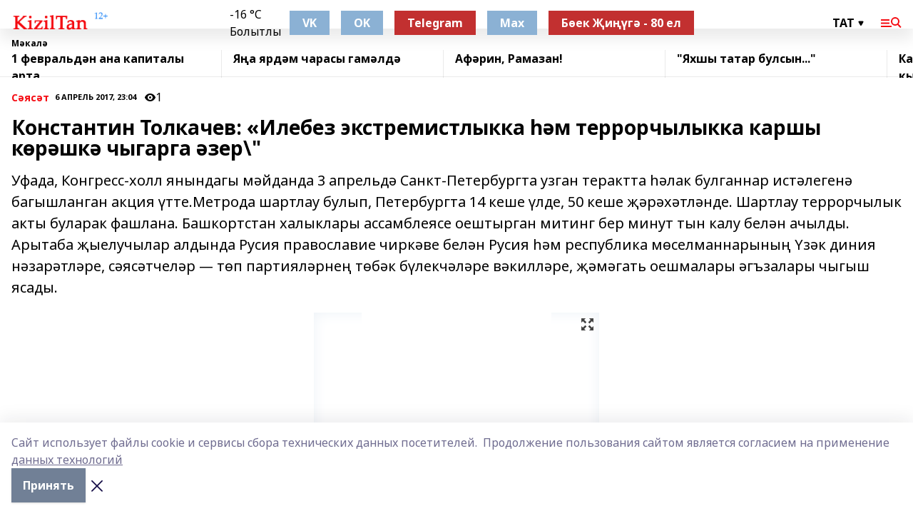

--- FILE ---
content_type: text/html; charset=utf-8
request_url: https://kiziltan.ru/articles/politika/2017-04-06/konstantin-tolkachev-ilebez-ekstremistlykka-m-terrorchylykka-karshy-k-r-shk-chygarga-zer-550966
body_size: 33281
content:
<!doctype html>
<html data-n-head-ssr lang="ru" data-n-head="%7B%22lang%22:%7B%22ssr%22:%22ru%22%7D%7D">
  <head >
    <title>Константин Толкачев: «Илебез экстремистлыкка һәм террорчылыкка каршы көрәшкә чыгарга әзер\&quot;</title><meta data-n-head="ssr" data-hid="google" name="google" content="notranslate"><meta data-n-head="ssr" data-hid="charset" charset="utf-8"><meta data-n-head="ssr" name="viewport" content="width=1300"><meta data-n-head="ssr" data-hid="og:url" property="og:url" content="https://kiziltan.ru/articles/politika/2017-04-06/konstantin-tolkachev-ilebez-ekstremistlykka-m-terrorchylykka-karshy-k-r-shk-chygarga-zer-550966"><meta data-n-head="ssr" data-hid="og:type" property="og:type" content="article"><meta data-n-head="ssr" name="yandex-verification" content="758714426fe4067a"><meta data-n-head="ssr" name="zen-verification" content="AIKshZAeyd5sm9XZzFlmJAyAQqYkmHSP0TzGEa1wEOcwIVBzd6W7mgsFmcx9US7b"><meta data-n-head="ssr" name="google-site-verification" content="NwlRJZCnALouSqs5gW9BoFxLUL53QwHGbkx_bGW2pH8"><meta data-n-head="ssr" data-hid="og:title" property="og:title" content="Константин Толкачев: «Илебез экстремистлыкка һәм террорчылыкка каршы көрәшкә чыгарга әзер\&quot;"><meta data-n-head="ssr" data-hid="og:description" property="og:description" content="Уфада, Конгресс-холл янындагы мәйданда 3 апрельдә Санкт-Петербургта узган терактта һәлак булганнар истәлегенә багышланган акция үтте.Метрода шартлау булып, Петербургта 14 кеше үлде, 50 кеше җәрәхәтләнде. Шартлау террорчылык акты буларак фашлана. Башкортстан халыклары ассамблеясе оештырган митинг бер минут тын калу белән ачылды. Арытаба җыелучылар алдында Русия православие чиркәве белән Русия һәм республика мөселманнарының Үзәк диния нәзарәтләре, сәясәтчеләр — төп партияләрнең төбәк бүлекчәләре вәкилләре, җәмәгать оешмалары әгъзалары чыгыш ясады."><meta data-n-head="ssr" data-hid="description" name="description" content="Уфада, Конгресс-холл янындагы мәйданда 3 апрельдә Санкт-Петербургта узган терактта һәлак булганнар истәлегенә багышланган акция үтте.Метрода шартлау булып, Петербургта 14 кеше үлде, 50 кеше җәрәхәтләнде. Шартлау террорчылык акты буларак фашлана. Башкортстан халыклары ассамблеясе оештырган митинг бер минут тын калу белән ачылды. Арытаба җыелучылар алдында Русия православие чиркәве белән Русия һәм республика мөселманнарының Үзәк диния нәзарәтләре, сәясәтчеләр — төп партияләрнең төбәк бүлекчәләре вәкилләре, җәмәгать оешмалары әгъзалары чыгыш ясады."><meta data-n-head="ssr" data-hid="og:image" property="og:image" content="https://kiziltan.ru/attachments/a35649f86d37d5d2fca5d9eb7dcf3a6fb63302af/store/crop/0/0/400/300/400/300/0/b1549082009d209a99f709a944d005b11a58853a1a6996d3a2cd9ee45da7/placeholder.png"><link data-n-head="ssr" rel="icon" href="https://api.bashinform.ru/attachments/d5d0ae048067c140b2186b117adafe5eb9487183/store/66e2ba08ff6e032459288d84b86b588a23a2d8d8525917164a9cb326830f/kiziltan.ru.ico"><link data-n-head="ssr" rel="canonical" href="https://kiziltan.ru/articles/politika/2017-04-06/konstantin-tolkachev-ilebez-ekstremistlykka-m-terrorchylykka-karshy-k-r-shk-chygarga-zer-550966"><link data-n-head="ssr" rel="preconnect" href="https://fonts.googleapis.com"><link data-n-head="ssr" rel="stylesheet" href="/fonts/noto-sans/index.css"><link data-n-head="ssr" rel="stylesheet" href="https://fonts.googleapis.com/css2?family=Noto+Serif:wght@400;700&amp;display=swap"><link data-n-head="ssr" rel="stylesheet" href="https://fonts.googleapis.com/css2?family=Inter:wght@400;600;700;900&amp;display=swap"><link data-n-head="ssr" rel="stylesheet" href="https://fonts.googleapis.com/css2?family=Montserrat:wght@400;700&amp;display=swap"><link data-n-head="ssr" rel="stylesheet" href="https://fonts.googleapis.com/css2?family=Pacifico&amp;display=swap"><style data-n-head="ssr">:root { --active-color: #F50B12; }</style><script data-n-head="ssr" src="https://yastatic.net/pcode/adfox/loader.js" crossorigin="anonymous"></script><script data-n-head="ssr" src="https://vk.com/js/api/openapi.js" async></script><script data-n-head="ssr" src="https://widget.sparrow.ru/js/embed.js" async></script><script data-n-head="ssr" src="//web.webpushs.com/js/push/23f8cc6c0bfc6168342a03562c93c50d_1.js" async></script><script data-n-head="ssr" src="https://yandex.ru/ads/system/header-bidding.js" async></script><script data-n-head="ssr" src="https://ads.digitalcaramel.com/js/bashinform.ru.js" type="text/javascript"></script><script data-n-head="ssr">window.yaContextCb = window.yaContextCb || []</script><script data-n-head="ssr" src="https://yandex.ru/ads/system/context.js" async></script><script data-n-head="ssr" type="application/ld+json">{
            "@context": "https://schema.org",
            "@type": "NewsArticle",
            "mainEntityOfPage": {
              "@type": "WebPage",
              "@id": "https://kiziltan.ru/articles/politika/2017-04-06/konstantin-tolkachev-ilebez-ekstremistlykka-m-terrorchylykka-karshy-k-r-shk-chygarga-zer-550966"
            },
            "headline" : "Константин Толкачев: «Илебез экстремистлыкка һәм террорчылыкка каршы көрәшкә чыгарга әзер\"",
            "image": [
              "https://kiziltan.ru/attachments/a35649f86d37d5d2fca5d9eb7dcf3a6fb63302af/store/crop/0/0/400/300/400/300/0/b1549082009d209a99f709a944d005b11a58853a1a6996d3a2cd9ee45da7/placeholder.png"
            ],
            "datePublished": "2017-04-06T23:04:09.000+05:00",
            "author": [],
            "publisher": {
              "@type": "Organization",
              "name": "Кызыл таң",
              "logo": {
                "@type": "ImageObject",
                "url": "https://api.bashinform.ru/attachments/eaa4900392e215ce89e316ebe233e408f236a0af/store/07820932ba0e967887aedb0e3b297c27277d34b952245aac5c939f7ab2f8/logo.png"
              }
            },
            "description": "Уфада, Конгресс-холл янындагы мәйданда 3 апрельдә Санкт-Петербургта узган терактта һәлак булганнар истәлегенә багышланган акция үтте.Метрода шартлау булып, Петербургта 14 кеше үлде, 50 кеше җәрәхәтләнде. Шартлау террорчылык акты буларак фашлана. Башкортстан халыклары ассамблеясе оештырган митинг бер минут тын калу белән ачылды. Арытаба җыелучылар алдында Русия православие чиркәве белән Русия һәм республика мөселманнарының Үзәк диния нәзарәтләре, сәясәтчеләр — төп партияләрнең төбәк бүлекчәләре вәкилләре, җәмәгать оешмалары әгъзалары чыгыш ясады."
          }</script><link rel="preload" href="/_nuxt/05b0bf6.js" as="script"><link rel="preload" href="/_nuxt/622ad3e.js" as="script"><link rel="preload" href="/_nuxt/95dcbeb.js" as="script"><link rel="preload" href="/_nuxt/b4f0b53.js" as="script"><link rel="preload" href="/_nuxt/a4b02bc.js" as="script"><link rel="preload" href="/_nuxt/1f4701a.js" as="script"><link rel="preload" href="/_nuxt/bb7a823.js" as="script"><link rel="preload" href="/_nuxt/61cd1ad.js" as="script"><link rel="preload" href="/_nuxt/3795d03.js" as="script"><link rel="preload" href="/_nuxt/47aac1e.js" as="script"><link rel="preload" href="/_nuxt/9842943.js" as="script"><style data-vue-ssr-id="02097838:0 0211d3d2:0 7e56e4e3:0 78c231fa:0 2b202313:0 3ba5510c:0 7deb7420:0 7501b878:0 67a80222:0 01f9c408:0 f11faff8:0 01b9542b:0 74a8f3db:0 fd82e6f0:0 69552a97:0 2bc4b7f8:0 77d4baa4:0 6f94af7f:0 0a7c8cf7:0 67baf181:0 5e85ad43:0 3eb3f9ae:0 0684d134:0 7eba589d:0 44e53ad8:0 d15e8f64:0">.fade-enter,.fade-leave-to{opacity:0}.fade-enter-active,.fade-leave-active{transition:opacity .2s ease}.fade-up-enter-active,.fade-up-leave-active{transition:all .35s}.fade-up-enter,.fade-up-leave-to{opacity:0;transform:translateY(-20px)}.rubric-date{display:flex;align-items:flex-end;margin-bottom:1rem}.cm-rubric{font-weight:700;font-size:14px;margin-right:.5rem;color:var(--active-color)}.cm-date{font-size:11px;text-transform:uppercase;font-weight:700}.cm-story{font-weight:700;font-size:14px;margin-left:.5rem;margin-right:.5rem;color:var(--active-color)}.serif-text{font-family:Noto Serif,serif;line-height:1.65;font-size:17px}.bg-img{background-size:cover;background-position:50%;height:0;position:relative;background-color:#e2e2e2;padding-bottom:56%;>img{position:absolute;left:0;top:0;width:100%;height:100%;-o-object-fit:cover;object-fit:cover;-o-object-position:center;object-position:center}}.btn{--text-opacity:1;color:#fff;color:rgba(255,255,255,var(--text-opacity));text-align:center;padding-top:1.5rem;padding-bottom:1.5rem;font-weight:700;cursor:pointer;margin-top:2rem;border-radius:8px;font-size:20px;background:var(--active-color)}.checkbox{border-radius:.5rem;border-width:1px;margin-right:1.25rem;cursor:pointer;border-color:#e9e9eb;width:32px;height:32px}.checkbox.__active{background:var(--active-color) 50% no-repeat url([data-uri]);border-color:var(--active-color)}.h1{margin-top:1rem;margin-bottom:1.5rem;font-weight:700;line-height:1.07;font-size:32px}.all-matters{text-align:center;cursor:pointer;padding-top:1.5rem;padding-bottom:1.5rem;font-weight:700;margin-bottom:2rem;border-radius:8px;background:#f5f5f5;font-size:20px}.all-matters.__small{padding-top:.75rem;padding-bottom:.75rem;margin-top:1.5rem;font-size:14px;border-radius:4px}[data-desktop]{.rubric-date{margin-bottom:1.25rem}.h1{font-size:46px;margin-top:1.5rem;margin-bottom:1.5rem}section.cols{display:grid;margin-left:58px;grid-gap:16px;grid-template-columns:816px 42px 300px}section.list-cols{display:grid;grid-gap:40px;grid-template-columns:1fr 300px}.matter-grid{display:flex;flex-wrap:wrap;margin-right:-16px}.top-sticky{position:-webkit-sticky;position:sticky;top:48px}.top-sticky.local{top:56px}.top-sticky.ig{top:86px}.top-sticky-matter{position:-webkit-sticky;position:sticky;z-index:1;top:102px}.top-sticky-matter.local{top:110px}.top-sticky-matter.ig{top:140px}}.search-form{display:flex;border-bottom-width:1px;--border-opacity:1;border-color:#fff;border-color:rgba(255,255,255,var(--border-opacity));padding-bottom:.75rem;justify-content:space-between;align-items:center;--text-opacity:1;color:#fff;color:rgba(255,255,255,var(--text-opacity));.reset{cursor:pointer;opacity:.5;display:block}input{background-color:transparent;border-style:none;--text-opacity:1;color:#fff;color:rgba(255,255,255,var(--text-opacity));outline:2px solid transparent;outline-offset:2px;width:66.666667%;font-size:20px}input::-moz-placeholder{color:hsla(0,0%,100%,.18824)}input:-ms-input-placeholder{color:hsla(0,0%,100%,.18824)}input::placeholder{color:hsla(0,0%,100%,.18824)}}[data-desktop] .search-form{width:820px;button{border-radius:.25rem;font-weight:700;padding:.5rem 1.5rem;cursor:pointer;--text-opacity:1;color:#fff;color:rgba(255,255,255,var(--text-opacity));font-size:22px;background:var(--active-color)}input{font-size:28px}.reset{margin-right:2rem;margin-left:auto}}html.locked{overflow:hidden}html{body{letter-spacing:-.03em;font-family:Noto Sans,sans-serif;line-height:1.19;font-size:14px}ol,ul{margin-left:2rem;margin-bottom:1rem;li{margin-bottom:.5rem}}ol{list-style-type:decimal}ul{list-style-type:disc}a{cursor:pointer;color:inherit}iframe,img,object,video{max-width:100%}}.container{padding-left:16px;padding-right:16px}[data-desktop]{min-width:1250px;.container{margin-left:auto;margin-right:auto;padding-left:0;padding-right:0;width:1250px}}
/*! normalize.css v8.0.1 | MIT License | github.com/necolas/normalize.css */html{line-height:1.15;-webkit-text-size-adjust:100%}body{margin:0}main{display:block}h1{font-size:2em;margin:.67em 0}hr{box-sizing:content-box;height:0;overflow:visible}pre{font-family:monospace,monospace;font-size:1em}a{background-color:transparent}abbr[title]{border-bottom:none;text-decoration:underline;-webkit-text-decoration:underline dotted;text-decoration:underline dotted}b,strong{font-weight:bolder}code,kbd,samp{font-family:monospace,monospace;font-size:1em}small{font-size:80%}sub,sup{font-size:75%;line-height:0;position:relative;vertical-align:baseline}sub{bottom:-.25em}sup{top:-.5em}img{border-style:none}button,input,optgroup,select,textarea{font-family:inherit;font-size:100%;line-height:1.15;margin:0}button,input{overflow:visible}button,select{text-transform:none}[type=button],[type=reset],[type=submit],button{-webkit-appearance:button}[type=button]::-moz-focus-inner,[type=reset]::-moz-focus-inner,[type=submit]::-moz-focus-inner,button::-moz-focus-inner{border-style:none;padding:0}[type=button]:-moz-focusring,[type=reset]:-moz-focusring,[type=submit]:-moz-focusring,button:-moz-focusring{outline:1px dotted ButtonText}fieldset{padding:.35em .75em .625em}legend{box-sizing:border-box;color:inherit;display:table;max-width:100%;padding:0;white-space:normal}progress{vertical-align:baseline}textarea{overflow:auto}[type=checkbox],[type=radio]{box-sizing:border-box;padding:0}[type=number]::-webkit-inner-spin-button,[type=number]::-webkit-outer-spin-button{height:auto}[type=search]{-webkit-appearance:textfield;outline-offset:-2px}[type=search]::-webkit-search-decoration{-webkit-appearance:none}::-webkit-file-upload-button{-webkit-appearance:button;font:inherit}details{display:block}summary{display:list-item}[hidden],template{display:none}blockquote,dd,dl,figure,h1,h2,h3,h4,h5,h6,hr,p,pre{margin:0}button{background-color:transparent;background-image:none}button:focus{outline:1px dotted;outline:5px auto -webkit-focus-ring-color}fieldset,ol,ul{margin:0;padding:0}ol,ul{list-style:none}html{font-family:Noto Sans,sans-serif;line-height:1.5}*,:after,:before{box-sizing:border-box;border:0 solid #e2e8f0}hr{border-top-width:1px}img{border-style:solid}textarea{resize:vertical}input::-moz-placeholder,textarea::-moz-placeholder{color:#a0aec0}input:-ms-input-placeholder,textarea:-ms-input-placeholder{color:#a0aec0}input::placeholder,textarea::placeholder{color:#a0aec0}[role=button],button{cursor:pointer}table{border-collapse:collapse}h1,h2,h3,h4,h5,h6{font-size:inherit;font-weight:inherit}a{color:inherit;text-decoration:inherit}button,input,optgroup,select,textarea{padding:0;line-height:inherit;color:inherit}code,kbd,pre,samp{font-family:Menlo,Monaco,Consolas,"Liberation Mono","Courier New",monospace}audio,canvas,embed,iframe,img,object,svg,video{display:block;vertical-align:middle}img,video{max-width:100%;height:auto}.appearance-none{-webkit-appearance:none;-moz-appearance:none;appearance:none}.bg-transparent{background-color:transparent}.bg-black{--bg-opacity:1;background-color:#000;background-color:rgba(0,0,0,var(--bg-opacity))}.bg-white{--bg-opacity:1;background-color:#fff;background-color:rgba(255,255,255,var(--bg-opacity))}.bg-gray-200{--bg-opacity:1;background-color:#edf2f7;background-color:rgba(237,242,247,var(--bg-opacity))}.bg-center{background-position:50%}.bg-top{background-position:top}.bg-no-repeat{background-repeat:no-repeat}.bg-cover{background-size:cover}.bg-contain{background-size:contain}.border-collapse{border-collapse:collapse}.border-black{--border-opacity:1;border-color:#000;border-color:rgba(0,0,0,var(--border-opacity))}.border-blue-400{--border-opacity:1;border-color:#63b3ed;border-color:rgba(99,179,237,var(--border-opacity))}.rounded{border-radius:.25rem}.rounded-lg{border-radius:.5rem}.rounded-full{border-radius:9999px}.border-none{border-style:none}.border-2{border-width:2px}.border-4{border-width:4px}.border{border-width:1px}.border-t-0{border-top-width:0}.border-t{border-top-width:1px}.border-b{border-bottom-width:1px}.cursor-pointer{cursor:pointer}.block{display:block}.inline-block{display:inline-block}.flex{display:flex}.table{display:table}.grid{display:grid}.hidden{display:none}.flex-col{flex-direction:column}.flex-wrap{flex-wrap:wrap}.flex-no-wrap{flex-wrap:nowrap}.items-center{align-items:center}.justify-center{justify-content:center}.justify-between{justify-content:space-between}.flex-grow-0{flex-grow:0}.flex-shrink-0{flex-shrink:0}.order-first{order:-9999}.order-last{order:9999}.font-sans{font-family:Noto Sans,sans-serif}.font-serif{font-family:Noto Serif,serif}.font-medium{font-weight:500}.font-semibold{font-weight:600}.font-bold{font-weight:700}.h-6{height:1.5rem}.h-12{height:3rem}.h-auto{height:auto}.h-full{height:100%}.text-xs{font-size:11px}.text-sm{font-size:12px}.text-base{font-size:14px}.text-lg{font-size:16px}.text-xl{font-size:18px}.text-2xl{font-size:21px}.text-3xl{font-size:30px}.text-4xl{font-size:46px}.leading-6{line-height:1.5rem}.leading-none{line-height:1}.leading-tight{line-height:1.07}.leading-snug{line-height:1.125}.m-0{margin:0}.my-0{margin-top:0;margin-bottom:0}.mx-0{margin-left:0;margin-right:0}.mx-1{margin-left:.25rem;margin-right:.25rem}.mx-2{margin-left:.5rem;margin-right:.5rem}.my-4{margin-top:1rem;margin-bottom:1rem}.mx-4{margin-left:1rem;margin-right:1rem}.my-5{margin-top:1.25rem;margin-bottom:1.25rem}.mx-5{margin-left:1.25rem;margin-right:1.25rem}.my-6{margin-top:1.5rem;margin-bottom:1.5rem}.my-8{margin-top:2rem;margin-bottom:2rem}.mx-auto{margin-left:auto;margin-right:auto}.-mx-3{margin-left:-.75rem;margin-right:-.75rem}.-my-4{margin-top:-1rem;margin-bottom:-1rem}.mt-0{margin-top:0}.mr-0{margin-right:0}.mb-0{margin-bottom:0}.ml-0{margin-left:0}.mt-1{margin-top:.25rem}.mr-1{margin-right:.25rem}.mb-1{margin-bottom:.25rem}.ml-1{margin-left:.25rem}.mt-2{margin-top:.5rem}.mr-2{margin-right:.5rem}.mb-2{margin-bottom:.5rem}.ml-2{margin-left:.5rem}.mt-3{margin-top:.75rem}.mr-3{margin-right:.75rem}.mb-3{margin-bottom:.75rem}.mt-4{margin-top:1rem}.mr-4{margin-right:1rem}.mb-4{margin-bottom:1rem}.ml-4{margin-left:1rem}.mt-5{margin-top:1.25rem}.mr-5{margin-right:1.25rem}.mb-5{margin-bottom:1.25rem}.mt-6{margin-top:1.5rem}.mr-6{margin-right:1.5rem}.mb-6{margin-bottom:1.5rem}.mt-8{margin-top:2rem}.mr-8{margin-right:2rem}.mb-8{margin-bottom:2rem}.ml-8{margin-left:2rem}.mt-10{margin-top:2.5rem}.ml-10{margin-left:2.5rem}.mt-12{margin-top:3rem}.mb-12{margin-bottom:3rem}.mt-16{margin-top:4rem}.mb-16{margin-bottom:4rem}.mr-20{margin-right:5rem}.mr-auto{margin-right:auto}.ml-auto{margin-left:auto}.-mt-2{margin-top:-.5rem}.max-w-none{max-width:none}.max-w-full{max-width:100%}.object-contain{-o-object-fit:contain;object-fit:contain}.object-cover{-o-object-fit:cover;object-fit:cover}.object-center{-o-object-position:center;object-position:center}.opacity-0{opacity:0}.opacity-50{opacity:.5}.outline-none{outline:2px solid transparent;outline-offset:2px}.overflow-auto{overflow:auto}.overflow-hidden{overflow:hidden}.overflow-visible{overflow:visible}.p-0{padding:0}.p-2{padding:.5rem}.p-3{padding:.75rem}.p-4{padding:1rem}.p-8{padding:2rem}.px-0{padding-left:0;padding-right:0}.py-1{padding-top:.25rem;padding-bottom:.25rem}.px-1{padding-left:.25rem;padding-right:.25rem}.py-2{padding-top:.5rem;padding-bottom:.5rem}.px-2{padding-left:.5rem;padding-right:.5rem}.py-3{padding-top:.75rem;padding-bottom:.75rem}.px-3{padding-left:.75rem;padding-right:.75rem}.py-4{padding-top:1rem;padding-bottom:1rem}.px-4{padding-left:1rem;padding-right:1rem}.px-5{padding-left:1.25rem;padding-right:1.25rem}.px-6{padding-left:1.5rem;padding-right:1.5rem}.py-8{padding-top:2rem;padding-bottom:2rem}.py-10{padding-top:2.5rem;padding-bottom:2.5rem}.pt-0{padding-top:0}.pr-0{padding-right:0}.pb-0{padding-bottom:0}.pt-1{padding-top:.25rem}.pt-2{padding-top:.5rem}.pb-2{padding-bottom:.5rem}.pl-2{padding-left:.5rem}.pt-3{padding-top:.75rem}.pb-3{padding-bottom:.75rem}.pt-4{padding-top:1rem}.pr-4{padding-right:1rem}.pb-4{padding-bottom:1rem}.pl-4{padding-left:1rem}.pt-5{padding-top:1.25rem}.pr-5{padding-right:1.25rem}.pb-5{padding-bottom:1.25rem}.pl-5{padding-left:1.25rem}.pt-6{padding-top:1.5rem}.pb-6{padding-bottom:1.5rem}.pl-6{padding-left:1.5rem}.pt-8{padding-top:2rem}.pb-8{padding-bottom:2rem}.pr-10{padding-right:2.5rem}.pb-12{padding-bottom:3rem}.pl-12{padding-left:3rem}.pb-16{padding-bottom:4rem}.pointer-events-none{pointer-events:none}.fixed{position:fixed}.absolute{position:absolute}.relative{position:relative}.sticky{position:-webkit-sticky;position:sticky}.top-0{top:0}.right-0{right:0}.bottom-0{bottom:0}.left-0{left:0}.left-auto{left:auto}.shadow{box-shadow:0 1px 3px 0 rgba(0,0,0,.1),0 1px 2px 0 rgba(0,0,0,.06)}.shadow-none{box-shadow:none}.text-center{text-align:center}.text-right{text-align:right}.text-transparent{color:transparent}.text-black{--text-opacity:1;color:#000;color:rgba(0,0,0,var(--text-opacity))}.text-white{--text-opacity:1;color:#fff;color:rgba(255,255,255,var(--text-opacity))}.text-gray-600{--text-opacity:1;color:#718096;color:rgba(113,128,150,var(--text-opacity))}.text-gray-700{--text-opacity:1;color:#4a5568;color:rgba(74,85,104,var(--text-opacity))}.uppercase{text-transform:uppercase}.underline{text-decoration:underline}.tracking-tight{letter-spacing:-.05em}.select-none{-webkit-user-select:none;-moz-user-select:none;-ms-user-select:none;user-select:none}.select-all{-webkit-user-select:all;-moz-user-select:all;-ms-user-select:all;user-select:all}.visible{visibility:visible}.invisible{visibility:hidden}.whitespace-no-wrap{white-space:nowrap}.w-auto{width:auto}.w-1\/3{width:33.333333%}.w-full{width:100%}.z-20{z-index:20}.z-50{z-index:50}.gap-1{grid-gap:.25rem;gap:.25rem}.gap-2{grid-gap:.5rem;gap:.5rem}.gap-3{grid-gap:.75rem;gap:.75rem}.gap-4{grid-gap:1rem;gap:1rem}.gap-5{grid-gap:1.25rem;gap:1.25rem}.gap-6{grid-gap:1.5rem;gap:1.5rem}.gap-8{grid-gap:2rem;gap:2rem}.gap-10{grid-gap:2.5rem;gap:2.5rem}.grid-cols-1{grid-template-columns:repeat(1,minmax(0,1fr))}.grid-cols-2{grid-template-columns:repeat(2,minmax(0,1fr))}.grid-cols-3{grid-template-columns:repeat(3,minmax(0,1fr))}.grid-cols-4{grid-template-columns:repeat(4,minmax(0,1fr))}.grid-cols-5{grid-template-columns:repeat(5,minmax(0,1fr))}.transform{--transform-translate-x:0;--transform-translate-y:0;--transform-rotate:0;--transform-skew-x:0;--transform-skew-y:0;--transform-scale-x:1;--transform-scale-y:1;transform:translateX(var(--transform-translate-x)) translateY(var(--transform-translate-y)) rotate(var(--transform-rotate)) skewX(var(--transform-skew-x)) skewY(var(--transform-skew-y)) scaleX(var(--transform-scale-x)) scaleY(var(--transform-scale-y))}.transition-all{transition-property:all}.transition{transition-property:background-color,border-color,color,fill,stroke,opacity,box-shadow,transform}@-webkit-keyframes spin{to{transform:rotate(1turn)}}@keyframes spin{to{transform:rotate(1turn)}}@-webkit-keyframes ping{75%,to{transform:scale(2);opacity:0}}@keyframes ping{75%,to{transform:scale(2);opacity:0}}@-webkit-keyframes pulse{50%{opacity:.5}}@keyframes pulse{50%{opacity:.5}}@-webkit-keyframes bounce{0%,to{transform:translateY(-25%);-webkit-animation-timing-function:cubic-bezier(.8,0,1,1);animation-timing-function:cubic-bezier(.8,0,1,1)}50%{transform:none;-webkit-animation-timing-function:cubic-bezier(0,0,.2,1);animation-timing-function:cubic-bezier(0,0,.2,1)}}@keyframes bounce{0%,to{transform:translateY(-25%);-webkit-animation-timing-function:cubic-bezier(.8,0,1,1);animation-timing-function:cubic-bezier(.8,0,1,1)}50%{transform:none;-webkit-animation-timing-function:cubic-bezier(0,0,.2,1);animation-timing-function:cubic-bezier(0,0,.2,1)}}
.nuxt-progress{position:fixed;top:0;left:0;right:0;height:2px;width:0;opacity:1;transition:width .1s,opacity .4s;background-color:var(--active-color);z-index:999999}.nuxt-progress.nuxt-progress-notransition{transition:none}.nuxt-progress-failed{background-color:red}
.page_1iNBq{position:relative;min-height:65vh}[data-desktop]{.topBanner_Im5IM{margin-left:auto;margin-right:auto;width:1256px}}
.bnr_2VvRX{margin-left:auto;margin-right:auto;width:300px}.bnr_2VvRX:not(:empty){margin-bottom:1rem}.bnrContainer_1ho9N.mb-0 .bnr_2VvRX{margin-bottom:0}[data-desktop]{.bnr_2VvRX{width:auto;margin-left:0;margin-right:0}}
.topline-container[data-v-7682f57c]{position:-webkit-sticky;position:sticky;top:0;z-index:10}.bottom-menu[data-v-7682f57c]{--bg-opacity:1;background-color:#fff;background-color:rgba(255,255,255,var(--bg-opacity));height:45px;box-shadow:0 15px 20px rgba(0,0,0,.08)}.bottom-menu.__dark[data-v-7682f57c]{--bg-opacity:1;background-color:#000;background-color:rgba(0,0,0,var(--bg-opacity));.bottom-menu-link{--text-opacity:1;color:#fff;color:rgba(255,255,255,var(--text-opacity))}.bottom-menu-link:hover{color:var(--active-color)}}.bottom-menu-links[data-v-7682f57c]{display:flex;overflow:auto;grid-gap:1rem;gap:1rem;padding-top:1rem;padding-bottom:1rem;scrollbar-width:none}.bottom-menu-links[data-v-7682f57c]::-webkit-scrollbar{display:none}.bottom-menu-link[data-v-7682f57c]{white-space:nowrap;font-weight:700}.bottom-menu-link[data-v-7682f57c]:hover{color:var(--active-color)}
.topline_KUXuM{--bg-opacity:1;background-color:#fff;background-color:rgba(255,255,255,var(--bg-opacity));padding-top:.5rem;padding-bottom:.5rem;position:relative;box-shadow:0 15px 20px rgba(0,0,0,.08);height:40px;z-index:1}.topline_KUXuM.__dark_3HDH5{--bg-opacity:1;background-color:#000;background-color:rgba(0,0,0,var(--bg-opacity))}[data-desktop]{.topline_KUXuM{height:50px}}
.container_3LUUG{display:flex;align-items:center;justify-content:space-between}.container_3LUUG.__dark_AMgBk{.logo_1geVj{--text-opacity:1;color:#fff;color:rgba(255,255,255,var(--text-opacity))}.menu-trigger_2_P72{--bg-opacity:1;background-color:#fff;background-color:rgba(255,255,255,var(--bg-opacity))}.lang_107ai,.topline-item_1BCyx{--text-opacity:1;color:#fff;color:rgba(255,255,255,var(--text-opacity))}.lang_107ai{background-image:url([data-uri])}}.lang_107ai{margin-left:auto;margin-right:1.25rem;padding-right:1rem;padding-left:.5rem;cursor:pointer;display:flex;align-items:center;font-weight:700;-webkit-appearance:none;-moz-appearance:none;appearance:none;outline:2px solid transparent;outline-offset:2px;text-transform:uppercase;background:no-repeat url([data-uri]) calc(100% - 3px) 50%}.logo-img_9ttWw{max-height:30px}.logo-text_Gwlnp{white-space:nowrap;font-family:Pacifico,serif;font-size:24px;line-height:.9;color:var(--active-color)}.menu-trigger_2_P72{cursor:pointer;width:30px;height:24px;background:var(--active-color);-webkit-mask:no-repeat url(/_nuxt/img/menu.cffb7c4.svg) center;mask:no-repeat url(/_nuxt/img/menu.cffb7c4.svg) center}.menu-trigger_2_P72.__cross_3NUSb{-webkit-mask-image:url([data-uri]);mask-image:url([data-uri])}.topline-item_1BCyx{font-weight:700;line-height:1;margin-right:16px}.topline-item_1BCyx,.topline-item_1BCyx.blue_1SDgs,.topline-item_1BCyx.red_1EmKm{--text-opacity:1;color:#fff;color:rgba(255,255,255,var(--text-opacity))}.topline-item_1BCyx.blue_1SDgs,.topline-item_1BCyx.red_1EmKm{padding:9px 18px;background:#8bb1d4}.topline-item_1BCyx.red_1EmKm{background:#c23030}.topline-item_1BCyx.default_3xuLv{font-size:12px;color:var(--active-color);max-width:100px}[data-desktop]{.logo-img_9ttWw{max-height:40px}.logo-text_Gwlnp{position:relative;top:-3px;font-size:36px}.slogan-desktop_2LraR{font-size:11px;margin-left:2.5rem;font-weight:700;text-transform:uppercase;color:#5e6a70}.lang_107ai{margin-left:0}}
.weather[data-v-f75b9a02]{display:flex;align-items:center;.icon{border-radius:9999px;margin-right:.5rem;background:var(--active-color) no-repeat 50%/11px;width:18px;height:18px}.clear{background-image:url(/_nuxt/img/clear.504a39c.svg)}.clouds{background-image:url(/_nuxt/img/clouds.35bb1b1.svg)}.few_clouds{background-image:url(/_nuxt/img/few_clouds.849e8ce.svg)}.rain{background-image:url(/_nuxt/img/rain.fa221cc.svg)}.snow{background-image:url(/_nuxt/img/snow.3971728.svg)}.thunderstorm_w_rain{background-image:url(/_nuxt/img/thunderstorm_w_rain.f4f5bf2.svg)}.thunderstorm{background-image:url(/_nuxt/img/thunderstorm.bbf00c1.svg)}.text{font-size:12px;font-weight:700;line-height:1;color:rgba(0,0,0,.9)}}.__dark.weather .text[data-v-f75b9a02]{--text-opacity:1;color:#fff;color:rgba(255,255,255,var(--text-opacity))}
.block_35WEi{position:-webkit-sticky;position:sticky;left:0;width:100%;padding-top:.75rem;padding-bottom:.75rem;--bg-opacity:1;background-color:#fff;background-color:rgba(255,255,255,var(--bg-opacity));--text-opacity:1;color:#000;color:rgba(0,0,0,var(--text-opacity));height:68px;z-index:8;border-bottom:1px solid rgba(0,0,0,.08235)}.block_35WEi.invisible_3bwn4{visibility:hidden}.block_35WEi.local_2u9p8,.block_35WEi.local_ext_2mSQw{top:40px}.block_35WEi.local_2u9p8.has_bottom_items_u0rcZ,.block_35WEi.local_ext_2mSQw.has_bottom_items_u0rcZ{top:85px}.block_35WEi.ig_3ld7e{top:50px}.block_35WEi.ig_3ld7e.has_bottom_items_u0rcZ{top:95px}.block_35WEi.bi_3BhQ1,.block_35WEi.bi_ext_1Yp6j{top:49px}.block_35WEi.bi_3BhQ1.has_bottom_items_u0rcZ,.block_35WEi.bi_ext_1Yp6j.has_bottom_items_u0rcZ{top:94px}.block_35WEi.red_wPGsU{background:#fdf3f3;.blockTitle_1BF2P{color:#d65a47}}.block_35WEi.blue_2AJX7{background:#e6ecf2;.blockTitle_1BF2P{color:#8bb1d4}}.block_35WEi{.loading_1RKbb{height:1.5rem;margin:0 auto}}.blockTitle_1BF2P{font-weight:700;font-size:12px;margin-bottom:.25rem;display:inline-block;overflow:hidden;max-height:1.2em;display:-webkit-box;-webkit-line-clamp:1;-webkit-box-orient:vertical;text-overflow:ellipsis}.items_2XU71{display:flex;overflow:auto;margin-left:-16px;margin-right:-16px;padding-left:16px;padding-right:16px}.items_2XU71::-webkit-scrollbar{display:none}.item_KFfAv{flex-shrink:0;flex-grow:0;padding-right:1rem;margin-right:1rem;font-weight:700;overflow:hidden;width:295px;max-height:2.4em;border-right:1px solid rgba(0,0,0,.08235);display:-webkit-box;-webkit-line-clamp:2;-webkit-box-orient:vertical;text-overflow:ellipsis}.item_KFfAv:hover{opacity:.75}[data-desktop]{.block_35WEi{height:54px}.block_35WEi.local_2u9p8,.block_35WEi.local_ext_2mSQw{top:50px}.block_35WEi.local_2u9p8.has_bottom_items_u0rcZ,.block_35WEi.local_ext_2mSQw.has_bottom_items_u0rcZ{top:95px}.block_35WEi.ig_3ld7e{top:80px}.block_35WEi.ig_3ld7e.has_bottom_items_u0rcZ{top:125px}.block_35WEi.bi_3BhQ1,.block_35WEi.bi_ext_1Yp6j{top:42px}.block_35WEi.bi_3BhQ1.has_bottom_items_u0rcZ,.block_35WEi.bi_ext_1Yp6j.has_bottom_items_u0rcZ{top:87px}.block_35WEi.image_3yONs{.prev_1cQoq{background-image:url([data-uri])}.next_827zB{background-image:url([data-uri])}}.wrapper_TrcU4{display:grid;grid-template-columns:240px calc(100% - 320px)}.next_827zB,.prev_1cQoq{position:absolute;cursor:pointer;width:24px;height:24px;top:4px;left:210px;background:url([data-uri])}.next_827zB{left:auto;right:15px;background:url([data-uri])}.blockTitle_1BF2P{font-size:18px;padding-right:2.5rem;margin-right:0;max-height:2.4em;-webkit-line-clamp:2}.items_2XU71{margin-left:0;padding-left:0;-ms-scroll-snap-type:x mandatory;scroll-snap-type:x mandatory;scroll-behavior:smooth;scrollbar-width:none}.item_KFfAv,.items_2XU71{margin-right:0;padding-right:0}.item_KFfAv{padding-left:1.25rem;scroll-snap-align:start;width:310px;border-left:1px solid rgba(0,0,0,.08235);border-right:none}}
@-webkit-keyframes rotate-data-v-8cdd8c10{0%{transform:rotate(0)}to{transform:rotate(1turn)}}@keyframes rotate-data-v-8cdd8c10{0%{transform:rotate(0)}to{transform:rotate(1turn)}}.component[data-v-8cdd8c10]{height:3rem;margin-top:1.5rem;margin-bottom:1.5rem;display:flex;justify-content:center;align-items:center;span{height:100%;width:4rem;background:no-repeat url(/_nuxt/img/loading.dd38236.svg) 50%/contain;-webkit-animation:rotate-data-v-8cdd8c10 .8s infinite;animation:rotate-data-v-8cdd8c10 .8s infinite}}
.promo_ZrQsB{text-align:center;display:block;--text-opacity:1;color:#fff;color:rgba(255,255,255,var(--text-opacity));font-weight:500;font-size:16px;line-height:1;position:relative;z-index:1;background:#d65a47;padding:6px 20px}[data-desktop]{.promo_ZrQsB{margin-left:auto;margin-right:auto;font-size:18px;padding:12px 40px}}
.feedTriggerMobile_1uP3h{text-align:center;width:100%;left:0;bottom:0;padding:1rem;color:#000;color:rgba(0,0,0,var(--text-opacity));background:#e7e7e7;filter:drop-shadow(0 -10px 30px rgba(0,0,0,.4))}.feedTriggerMobile_1uP3h,[data-desktop] .feedTriggerDesktop_eR1zC{position:fixed;font-weight:700;--text-opacity:1;z-index:8}[data-desktop] .feedTriggerDesktop_eR1zC{color:#fff;color:rgba(255,255,255,var(--text-opacity));cursor:pointer;padding:1rem 1rem 1rem 1.5rem;display:flex;align-items:center;justify-content:space-between;width:auto;font-size:28px;right:20px;bottom:20px;line-height:.85;background:var(--active-color);.new_36fkO{--bg-opacity:1;background-color:#fff;background-color:rgba(255,255,255,var(--bg-opacity));font-size:18px;padding:.25rem .5rem;margin-left:1rem;color:var(--active-color)}}
.noindex_1PbKm{display:block}.rubricDate_XPC5P{display:flex;margin-bottom:1rem;align-items:center;flex-wrap:wrap;grid-row-gap:.5rem;row-gap:.5rem}[data-desktop]{.rubricDate_XPC5P{margin-left:58px}.noindex_1PbKm,.pollContainer_25rgc{margin-left:40px}.noindex_1PbKm{width:700px}}
.h1_fQcc_{margin-top:0;margin-bottom:1rem;font-size:28px}.bigLead_37UJd{margin-bottom:1.25rem;font-size:20px}[data-desktop]{.h1_fQcc_{margin-bottom:1.25rem;margin-top:0;font-size:40px}.bigLead_37UJd{font-size:21px;margin-bottom:2rem}.smallLead_3mYo6{font-size:21px;font-weight:500}.leadImg_n0Xok{display:grid;grid-gap:2rem;gap:2rem;margin-bottom:2rem;grid-template-columns:repeat(2,minmax(0,1fr));margin-left:40px;width:700px}}
.partner[data-v-73e20f19]{margin-top:1rem;margin-bottom:1rem;color:rgba(0,0,0,.31373)}
.blurImgContainer_3_532{position:relative;overflow:hidden;--bg-opacity:1;background-color:#edf2f7;background-color:rgba(237,242,247,var(--bg-opacity));background-position:50%;background-repeat:no-repeat;display:flex;align-items:center;justify-content:center;aspect-ratio:16/9;background-image:url(/img/loading.svg)}.blurImgBlur_2fI8T{background-position:50%;background-size:cover;filter:blur(10px)}.blurImgBlur_2fI8T,.blurImgImg_ZaMSE{position:absolute;left:0;top:0;width:100%;height:100%}.blurImgImg_ZaMSE{-o-object-fit:contain;object-fit:contain;-o-object-position:center;object-position:center}.play_hPlPQ{background-size:contain;background-position:50%;background-repeat:no-repeat;position:relative;z-index:1;width:18%;min-width:30px;max-width:80px;aspect-ratio:1/1;background-image:url([data-uri])}[data-desktop]{.play_hPlPQ{min-width:35px}}
.fs-icon[data-v-2dcb0dcc]{position:absolute;cursor:pointer;right:0;top:0;transition-property:background-color,border-color,color,fill,stroke,opacity,box-shadow,transform;transition-duration:.3s;width:25px;height:25px;background:url(/_nuxt/img/fs.32f317e.svg) 0 100% no-repeat}
.photoText_slx0c{padding-top:.25rem;font-family:Noto Serif,serif;font-size:13px;a{color:var(--active-color)}}.author_1ZcJr{color:rgba(0,0,0,.50196);span{margin-right:.25rem}}[data-desktop]{.photoText_slx0c{padding-top:.75rem;font-size:12px;line-height:1}.author_1ZcJr{font-size:11px}}.photoText_slx0c.textWhite_m9vxt{--text-opacity:1;color:#fff;color:rgba(255,255,255,var(--text-opacity));.author_1ZcJr{--text-opacity:1;color:#fff;color:rgba(255,255,255,var(--text-opacity))}}
.block_1h4f8{margin-bottom:1.5rem}[data-desktop] .block_1h4f8{margin-bottom:2rem}
.imageContainer_N5llU{position:relative;--bg-opacity:1;background-color:#edf2f7;background-color:rgba(237,242,247,var(--bg-opacity))}[data-desktop]{.imageBlock_36ZEy{margin-left:40px;width:700px}}
.readus_3o8ag{margin-bottom:1.5rem;font-weight:700;font-size:16px}.subscribeButton_2yILe{font-weight:700;--text-opacity:1;color:#fff;color:rgba(255,255,255,var(--text-opacity));text-align:center;letter-spacing:-.05em;background:var(--active-color);padding:0 8px 3px;border-radius:11px;font-size:15px;width:140px}.rTitle_ae5sX{margin-bottom:1rem;font-family:Noto Sans,sans-serif;font-weight:700;color:#202022;font-size:20px;font-style:normal;line-height:normal}.items_1vOtx{display:flex;flex-wrap:wrap;grid-gap:.75rem;gap:.75rem;max-width:360px}.items_1vOtx.regional_OHiaP{.socialIcon_1xwkP{width:calc(33% - 10px)}.socialIcon_1xwkP:first-child,.socialIcon_1xwkP:nth-child(2){width:calc(50% - 10px)}}.socialIcon_1xwkP{margin-bottom:.5rem;background-size:contain;background-repeat:no-repeat;flex-shrink:0;width:calc(50% - 10px);background-position:0;height:30px}.vkIcon_1J2rG{background-image:url(/_nuxt/img/vk.07bf3d5.svg)}.vkShortIcon_1XRTC{background-image:url(/_nuxt/img/vk-short.1e19426.svg)}.tgIcon_3Y6iI{background-image:url(/_nuxt/img/tg.bfb93b5.svg)}.zenIcon_1Vpt0{background-image:url(/_nuxt/img/zen.1c41c49.svg)}.okIcon_3Q4dv{background-image:url(/_nuxt/img/ok.de8d66c.svg)}.okShortIcon_12fSg{background-image:url(/_nuxt/img/ok-short.e0e3723.svg)}.maxIcon_3MreL{background-image:url(/_nuxt/img/max.da7c1ef.png)}[data-desktop]{.readus_3o8ag{margin-left:2.5rem}.items_1vOtx{flex-wrap:nowrap;max-width:none;align-items:center}.subscribeButton_2yILe{text-align:center;font-weight:700;width:auto;padding:4px 7px 7px;font-size:25px}.socialIcon_1xwkP{height:45px}.vkIcon_1J2rG{width:197px!important}.vkShortIcon_1XRTC{width:90px!important}.tgIcon_3Y6iI{width:160px!important}.zenIcon_1Vpt0{width:110px!important}.okIcon_3Q4dv{width:256px!important}.okShortIcon_12fSg{width:90px!important}.maxIcon_3MreL{width:110px!important}}
.socials_3qx1G{margin-bottom:1.5rem}.socials_3qx1G.__black a{--border-opacity:1;border-color:#000;border-color:rgba(0,0,0,var(--border-opacity))}.socials_3qx1G.__border-white_1pZ66 .items_JTU4t a{--border-opacity:1;border-color:#fff;border-color:rgba(255,255,255,var(--border-opacity))}.socials_3qx1G{a{display:block;background-position:50%;background-repeat:no-repeat;cursor:pointer;width:20%;border:.5px solid #e2e2e2;border-right-width:0;height:42px}a:last-child{border-right-width:1px}}.items_JTU4t{display:flex}.vk_3jS8H{background-image:url(/_nuxt/img/vk.a3fc87d.svg)}.ok_3Znis{background-image:url(/_nuxt/img/ok.480e53f.svg)}.wa_32a2a{background-image:url(/_nuxt/img/wa.f2f254d.svg)}.tg_1vndD{background-image:url([data-uri])}.print_3gkIT{background-image:url(/_nuxt/img/print.f5ef7f3.svg)}.max_sqBYC{background-image:url([data-uri])}[data-desktop]{.socials_3qx1G{margin-bottom:0;width:42px}.socials_3qx1G.__sticky{position:-webkit-sticky;position:sticky;top:102px}.socials_3qx1G.__sticky.local_3XMUZ{top:110px}.socials_3qx1G.__sticky.ig_zkzMn{top:140px}.socials_3qx1G{a{width:auto;border-width:1px;border-bottom-width:0}a:last-child{border-bottom-width:1px}}.items_JTU4t{display:block}}.socials_3qx1G.__dark_1QzU6{a{border-color:#373737}.vk_3jS8H{background-image:url(/_nuxt/img/vk-white.dc41d20.svg)}.ok_3Znis{background-image:url(/_nuxt/img/ok-white.c2036d3.svg)}.wa_32a2a{background-image:url(/_nuxt/img/wa-white.e567518.svg)}.tg_1vndD{background-image:url([data-uri])}.print_3gkIT{background-image:url(/_nuxt/img/print-white.f6fd3d9.svg)}.max_sqBYC{background-image:url([data-uri])}}
.blockTitle_2XRiy{margin-bottom:.75rem;font-weight:700;font-size:28px}.itemsContainer_3JjHp{overflow:auto;margin-right:-1rem}.items_Kf7PA{width:770px;display:flex;overflow:auto}.teaserItem_ZVyTH{padding:.75rem;background:#f2f2f4;width:240px;margin-right:16px;.img_3lUmb{margin-bottom:.5rem}.title_3KNuK{line-height:1.07;font-size:18px;font-weight:700}}.teaserItem_ZVyTH:hover .title_3KNuK{color:var(--active-color)}[data-desktop]{.blockTitle_2XRiy{font-size:30px}.itemsContainer_3JjHp{margin-right:0;overflow:visible}.items_Kf7PA{display:grid;grid-template-columns:repeat(3,minmax(0,1fr));grid-gap:1.5rem;gap:1.5rem;width:auto;overflow:visible}.teaserItem_ZVyTH{width:auto;margin-right:0;background-color:transparent;padding:0;.img_3lUmb{background:#8894a2 url(/_nuxt/img/pattern-mix.5c9ce73.svg) 100% 100% no-repeat;padding-right:40px}.title_3KNuK{font-size:21px}}}
.footer_2pohu{padding:2rem .75rem;margin-top:2rem;position:relative;background:#282828;color:#eceff1}[data-desktop]{.footer_2pohu{padding:2.5rem 0}}
.footerContainer_YJ8Ze{display:grid;grid-template-columns:repeat(1,minmax(0,1fr));grid-gap:20px;font-family:Inter,sans-serif;font-size:13px;line-height:1.38;a{--text-opacity:1;color:#fff;color:rgba(255,255,255,var(--text-opacity));opacity:.75}a:hover{opacity:.5}}.contacts_3N-fT{display:grid;grid-template-columns:repeat(1,minmax(0,1fr));grid-gap:.75rem;gap:.75rem}[data-desktop]{.footerContainer_YJ8Ze{grid-gap:2.5rem;gap:2.5rem;grid-template-columns:1fr 1fr 1fr 220px;padding-bottom:20px!important}.footerContainer_YJ8Ze.__2_3FM1O{grid-template-columns:1fr 220px}.footerContainer_YJ8Ze.__3_2yCD-{grid-template-columns:1fr 1fr 220px}.footerContainer_YJ8Ze.__4_33040{grid-template-columns:1fr 1fr 1fr 220px}}</style>
  </head>
  <body class="desktop " data-desktop="1" data-n-head="%7B%22class%22:%7B%22ssr%22:%22desktop%20%22%7D,%22data-desktop%22:%7B%22ssr%22:%221%22%7D%7D">
    <div data-server-rendered="true" id="__nuxt"><!----><div id="__layout"><div><!----> <div class="bg-white"><div class="bnrContainer_1ho9N mb-0 topBanner_Im5IM"><div title="banner_1" class="adfox-bnr bnr_2VvRX"></div></div> <!----> <div class="mb-0 bnrContainer_1ho9N"><div title="fullscreen" class="html-bnr bnr_2VvRX"></div></div> <!----></div> <div class="topline-container" data-v-7682f57c><div data-v-7682f57c><div class="topline_KUXuM"><div class="container container_3LUUG"><a href="/" class="nuxt-link-active"><img src="https://api.bashinform.ru/attachments/eaa4900392e215ce89e316ebe233e408f236a0af/store/07820932ba0e967887aedb0e3b297c27277d34b952245aac5c939f7ab2f8/logo.png" class="logo-img_9ttWw"></a> <!----> <div class="weather ml-auto mr-3" data-v-f75b9a02><div class="icon clouds" data-v-f75b9a02></div> <div class="text" data-v-f75b9a02>-16 °С <br data-v-f75b9a02>Болытлы</div></div> <a href="https://vk.com/kiziltan102" target="_blank" class="topline-item_1BCyx blue_1SDgs">VK</a><a href="https://ok.ru/kyzyltan" target="_blank" class="topline-item_1BCyx blue_1SDgs">OK</a><a href="https://t.me/kiziltanufa" target="_blank" class="topline-item_1BCyx red_1EmKm">Telegram</a><a href="https://max.ru/kiziltan102" target="_blank" class="topline-item_1BCyx blue_1SDgs">Max</a><a href="https://kiziltan.ru/rubric/pobeda-80" target="_blank" class="topline-item_1BCyx red_1EmKm">Бөек Җиңүгә - 80 ел</a> <select class="lang_107ai"><option selected="selected">Тат</option> <option value="https://rus.kiziltan.ru">Рус</option></select> <div class="menu-trigger_2_P72"></div></div></div></div> <!----></div> <div><div class="block_35WEi undefined local_ext_2mSQw"><div class="component loading_1RKbb" data-v-8cdd8c10><span data-v-8cdd8c10></span></div></div> <!----> <div class="page_1iNBq"><div><!----> <div class="feedTriggerDesktop_eR1zC"><span>Барлык яңалыклар</span> <!----></div></div> <div class="container mt-4"><div><div class="rubricDate_XPC5P"><a href="/articles/politika" class="cm-rubric nuxt-link-active">Сәясәт</a> <div class="cm-date mr-2">6 апрель 2017, 23:04</div> <div class="flex items-center gap-1 mx-1"><img src="[data-uri]" alt> <div>1</div></div> <!----></div> <section class="cols"><div><div class="mb-4"><!----> <h1 class="h1 h1_fQcc_">Константин Толкачев: «Илебез экстремистлыкка һәм террорчылыкка каршы көрәшкә чыгарга әзер\&quot;</h1> <h2 class="bigLead_37UJd">Уфада, Конгресс-холл янындагы мәйданда 3 апрельдә Санкт-Петербургта узган терактта һәлак булганнар истәлегенә багышланган акция үтте.Метрода шартлау булып, Петербургта 14 кеше үлде, 50 кеше җәрәхәтләнде. Шартлау террорчылык акты буларак фашлана. Башкортстан халыклары ассамблеясе оештырган митинг бер минут тын калу белән ачылды. Арытаба җыелучылар алдында Русия православие чиркәве белән Русия һәм республика мөселманнарының Үзәк диния нәзарәтләре, сәясәтчеләр — төп партияләрнең төбәк бүлекчәләре вәкилләре, җәмәгать оешмалары әгъзалары чыгыш ясады.</h2> <div data-v-73e20f19><!----> <!----></div> <!----> <div class="relative mx-auto" style="max-width:400px;"><div><div class="blurImgContainer_3_532" style="filter:brightness(100%);min-height:200px;"><div class="blurImgBlur_2fI8T" style="background-image:url(https://kiziltan.ru/attachments/a0d12183a53d7e0c99703de9d4cc774b4a9642c7/store/crop/0/0/400/300/1600/0/0/b1549082009d209a99f709a944d005b11a58853a1a6996d3a2cd9ee45da7/placeholder.png);"></div> <img src="https://kiziltan.ru/attachments/a0d12183a53d7e0c99703de9d4cc774b4a9642c7/store/crop/0/0/400/300/1600/0/0/b1549082009d209a99f709a944d005b11a58853a1a6996d3a2cd9ee45da7/placeholder.png" class="blurImgImg_ZaMSE"> <!----></div> <div class="fs-icon" data-v-2dcb0dcc></div></div> <!----></div></div> <!----> <div><div class="block_1h4f8"><div class="imageBlock_36ZEy"><!----> <div class="imageContainer_N5llU"><div class="fs-icon" data-v-2dcb0dcc></div> <div class="mx-auto blurImgContainer_3_532"><div class="blurImgBlur_2fI8T"></div> <img class="blurImgImg_ZaMSE"> <!----></div></div> <!----></div></div></div> <!----> <!----> <!----> <!----> <!----> <!----> <!----> <!----> <div class="readus_3o8ag"><div class="rTitle_ae5sX">Читайте нас</div> <div class="items_1vOtx regional_OHiaP"><a href="https://max.ru/kiziltan102" target="_blank" title="Открыть в новом окне." class="socialIcon_1xwkP maxIcon_3MreL"></a> <a href="https://t.me/kiziltanufa" target="_blank" title="Открыть в новом окне." class="socialIcon_1xwkP tgIcon_3Y6iI"></a> <a href="https://vk.com/kiziltan102" target="_blank" title="Открыть в новом окне." class="socialIcon_1xwkP vkShortIcon_1XRTC"></a> <a href="https://zen.yandex.ru/id/5ab4d3d055876b152dc7c88d" target="_blank" title="Открыть в новом окне." class="socialIcon_1xwkP zenIcon_1Vpt0"></a> <a href="https://ok.ru/group/53072966582336" target="_blank" title="Открыть в новом окне." class="socialIcon_1xwkP okShortIcon_12fSg"></a></div></div></div> <div><div class="__sticky socials_3qx1G"><div class="items_JTU4t"><a class="vk_3jS8H"></a><a class="tg_1vndD"></a><a class="wa_32a2a"></a><a class="ok_3Znis"></a><a class="max_sqBYC"></a> <a class="print_3gkIT"></a></div></div></div> <div><div class="top-sticky-matter "><div class="flex bnrContainer_1ho9N"><div title="banner_6" class="adfox-bnr bnr_2VvRX"></div></div> <div class="flex bnrContainer_1ho9N"><div title="banner_9" class="html-bnr bnr_2VvRX"></div></div></div></div></section></div> <!----> <div><!----> <!----> <div class="mb-8"><div class="blockTitle_2XRiy">Новости партнеров</div> <div class="itemsContainer_3JjHp"><div class="items_Kf7PA"><a href="https://fotobank02.ru/" class="teaserItem_ZVyTH"><div class="img_3lUmb"><div class="blurImgContainer_3_532"><div class="blurImgBlur_2fI8T"></div> <img class="blurImgImg_ZaMSE"> <!----></div></div> <div class="title_3KNuK">Фотобанк журналистов РБ</div></a><a href="https://fotobank02.ru/еда-и-напитки/" class="teaserItem_ZVyTH"><div class="img_3lUmb"><div class="blurImgContainer_3_532"><div class="blurImgBlur_2fI8T"></div> <img class="blurImgImg_ZaMSE"> <!----></div></div> <div class="title_3KNuK">Рубрика &quot;Еда и напитки&quot;</div></a><a href="https://fotobank02.ru/животные/" class="teaserItem_ZVyTH"><div class="img_3lUmb"><div class="blurImgContainer_3_532"><div class="blurImgBlur_2fI8T"></div> <img class="blurImgImg_ZaMSE"> <!----></div></div> <div class="title_3KNuK">Рубрика &quot;Животные&quot;</div></a></div></div></div></div> <!----> <!----> <!----> <!----></div> <div class="component" style="display:none;" data-v-8cdd8c10><span data-v-8cdd8c10></span></div> <div class="inf"></div></div></div> <div class="footer_2pohu"><div><div class="footerContainer_YJ8Ze __2_3FM1O __3_2yCD- __4_33040 container"><div><p>&copy; 2019-2026 &ldquo;KizilTan&rdquo; электрон басмасы элемтә, мәгълүмат технологияләре һәм киңкүләм коммуникацияләр өлкәсендә күзәтчелек буенча федераль хезмәт тарафыннан теркәлгән.</p>
<p>Теркәлү саны: 2019 елның 24 маендагы Эл сериясе № ФС 77-75682.</p>
<h4><b>Басманы</b><b>ң яшь к</b><b>атегориясе</b> 12+</h4>
<p>___________________</p>
<p>Сетевое издание &laquo;KizilTan&raquo; зарегистрировано Федеральной службой по надзору в сфере связи, информационных технологий и массовых коммуникаций (РОСКОМНАДЗОР)</p>
<p>Регистрационный номер: серия Эл № ФС 77-75682 от 24 мая 2019 г.</p>
<h4><strong>Возрастная категория издания 12+</strong></h4>
<p></p>
<p><a href="https://kiziltan.ru/pages/ob-ispolzovanii-personalnykh-dannykh">Об использовании персональных данных</a></p></div> <div><p>Гамәлгә куючылары: Башкортстан Республикасы Матбугат һәм киңкүләм мәгълүмат чаралары агентлыгы, &laquo;Башкортстан Республикасы&raquo; нәшрият йорты акционерлык җәмгыяте.</p>
<p>____________________</p>
<p>УЧРЕДИТЕЛИ: Агентство по печати и средствам массовой информации Республики Башкортостан, Акционерное общество Издательский дом &laquo;Республика Башкортостан&raquo;.</p>
<p></p>
<p><a href="https://kiziltan.ru/pages/pravila" target="_blank" rel="noopener">Правила применения рекомендательных технологий</a></p>
<p><a href="https://kiziltan.ru/pages/politika" target="_blank" rel="noopener">Политика конфиденциальности</a></p></div> <div><p>Баш мөхәррир Фаил Камил улы Фәтхетдинов.</p>
<p>Кабул итү бүлмәсе телефоны: 8 (347) 272-13-61.</p>
<p>___________________</p>
<p>Главный редактор: Фатхтдинов Фаил Камилович.</p>
<p>Телефон приемной: (347) 272-13-61.</p></div> <div class="contacts_3N-fT"><div><b>Телефон</b> <div>8(347)272-13-61</div></div><div><b>Электрон почта</b> <div>kyzyltan@mail.ru</div></div><div><b>Адресы</b> <div>450079, Уфа шәһәре, Октябрьнең 50 еллыгы урамы, 13 нче йорт</div></div><div><b>Реклама хезмәте</b> <div>8(347)272-62-27</div></div><!----><!----><div><b>Хезмәттәшлек</b> <div>8(347)272-62-27</div></div><!----></div></div> <div class="container"><div class="flex mt-4"><a href="https://metrika.yandex.ru/stat/?id=46674159" target="_blank" rel="nofollow" class="mr-4"><img src="https://informer.yandex.ru/informer/46674159/3_0_FFFFFFFF_EFEFEFFF_0_pageviews" alt="Яндекс.Метрика" title="Яндекс.Метрика: данные за сегодня (просмотры, визиты и уникальные посетители)" style="width:88px; height:31px; border:0;"></a> <a href="https://www.liveinternet.ru/click" target="_blank" class="mr-4"><img src="https://counter.yadro.ru/logo?11.6" title="LiveInternet: показано число просмотров за 24 часа, посетителей за 24 часа и за сегодня" alt width="88" height="31" style="border:0"></a> <!----></div></div></div></div> <!----><!----><!----><!----><!----><!----><!----><!----><!----><!----><!----></div></div></div><script>window.__NUXT__=(function(a,b,c,d,e,f,g,h,i,j,k,l,m,n,o,p,q,r,s,t,u,v,w,x,y,z,A,B,C,D,E,F,G,H,I,J,K,L,M,N,O,P,Q,R,S,T,U,V,W,X,Y,Z,_,$,aa,ab,ac,ad,ae,af,ag,ah,ai,aj,ak,al,am,an,ao,ap,aq,ar,as,at,au,av,aw,ax,ay,az,aA,aB,aC,aD,aE,aF,aG,aH,aI,aJ,aK,aL,aM,aN,aO,aP,aQ,aR,aS,aT,aU,aV,aW,aX,aY,aZ,a_,a$,ba,bb,bc,bd,be,bf,bg,bh,bi,bj,bk,bl,bm,bn,bo,bp,bq,br,bs,bt,bu,bv,bw,bx,by,bz,bA,bB,bC,bD,bE,bF,bG,bH,bI,bJ,bK,bL,bM,bN,bO,bP,bQ,bR,bS,bT,bU,bV,bW,bX,bY,bZ,b_,b$,ca,cb,cc,cd,ce,cf,cg,ch,ci,cj,ck,cl,cm,cn,co,cp,cq,cr){ai.id=550966;ai.title=aj;ai.lead=L;ai.is_promo=d;ai.erid=a;ai.show_authors=d;ai.published_at=ak;ai.noindex_text=a;ai.platform_id=h;ai.lightning=d;ai.registration_area=m;ai.is_partners_matter=d;ai.mark_as_ads=d;ai.advertiser_details=a;ai.kind=l;ai.kind_path=n;ai.image={author:a,source:a,description:a,width:400,height:300,url:al,apply_blackout:e};ai.image_90="https:\u002F\u002Fkiziltan.ru\u002Fattachments\u002Fecf6d9a59e0036d3025d1e161607953d20c5e5c0\u002Fstore\u002Fcrop\u002F0\u002F0\u002F400\u002F300\u002F90\u002F0\u002F0\u002Fb1549082009d209a99f709a944d005b11a58853a1a6996d3a2cd9ee45da7\u002Fplaceholder.png";ai.image_250="https:\u002F\u002Fkiziltan.ru\u002Fattachments\u002Fa8969d285fc70ae1d2f905665a54323e0a29d160\u002Fstore\u002Fcrop\u002F0\u002F0\u002F400\u002F300\u002F250\u002F0\u002F0\u002Fb1549082009d209a99f709a944d005b11a58853a1a6996d3a2cd9ee45da7\u002Fplaceholder.png";ai.image_800="https:\u002F\u002Fkiziltan.ru\u002Fattachments\u002F49a2dda68e4e0c746d1a8fe4d28f99f3fe258a26\u002Fstore\u002Fcrop\u002F0\u002F0\u002F400\u002F300\u002F800\u002F0\u002F0\u002Fb1549082009d209a99f709a944d005b11a58853a1a6996d3a2cd9ee45da7\u002Fplaceholder.png";ai.image_1600="https:\u002F\u002Fkiziltan.ru\u002Fattachments\u002Fa0d12183a53d7e0c99703de9d4cc774b4a9642c7\u002Fstore\u002Fcrop\u002F0\u002F0\u002F400\u002F300\u002F1600\u002F0\u002F0\u002Fb1549082009d209a99f709a944d005b11a58853a1a6996d3a2cd9ee45da7\u002Fplaceholder.png";ai.path=am;ai.rubric_title=t;ai.rubric_path=M;ai.type=j;ai.authors=[];ai.platform_title=i;ai.platform_host=k;ai.meta_information_attributes={id:925865,title:a,description:L,keywords:a};ai.theme="white";ai.noindex=a;ai.hide_views=d;ai.views=r;ai.content_blocks=[{position:e,kind:"image",image:{author:a,source:a,description:a,width:E,height:an,url:"https:\u002F\u002Fkiziltan.ru\u002Fattachments\u002Fceec46d24f7fa5c51833997cd4b10995ef8ee34c\u002Fstore\u002Fcrop\u002F0\u002F0\u002F800\u002F533\u002F800\u002F533\u002F0\u002Ff88950153566f5ba1c7d079ad7dc77764c83311cfc462c7f13afe6431960\u002Fplaceholder.png",apply_blackout:e}}];ai.poll=a;ai.official_comment=a;ai.tags=[];ai.schema_org=[{"@context":ao,"@type":N,url:k,logo:O},{"@context":ao,"@type":"BreadcrumbList",itemListElement:[{"@type":ap,position:r,name:j,item:{name:j,"@id":"https:\u002F\u002Fkiziltan.ru\u002Farticles"}},{"@type":ap,position:u,name:t,item:{name:t,"@id":"https:\u002F\u002Fkiziltan.ru\u002Farticles\u002Fpolitika"}}]},{"@context":"http:\u002F\u002Fschema.org","@type":"NewsArticle",mainEntityOfPage:{"@type":"WebPage","@id":aq},headline:aj,genre:t,url:aq,description:L,text:g,author:{"@type":N,name:i},about:[],image:[al],datePublished:ak,dateModified:"2020-12-18T03:48:14.890+05:00",publisher:{"@type":N,name:i,logo:{"@type":"ImageObject",url:O}}}];ai.story=a;ai.small_lead_image=d;ai.translated_by=a;ai.counters={google_analytics_id:ar,yandex_metrika_id:as,liveinternet_counter_id:at};return {layout:"default",data:[{matters:[ai]}],fetch:{"0":{mainItem:a,minorItem:a}},error:a,state:{platform:{meta_information_attributes:{id:h,title:"«Кызыл таң» гәзите",description:"«Кызыл таң»",keywords:"Кызыл таң гәзите Газета Кызыл тан сайт"},id:h,color:"#F50B12",title:i,domain:"kiziltan.ru",hostname:k,footer_text:a,favicon_url:"https:\u002F\u002Fapi.bashinform.ru\u002Fattachments\u002Fd5d0ae048067c140b2186b117adafe5eb9487183\u002Fstore\u002F66e2ba08ff6e032459288d84b86b588a23a2d8d8525917164a9cb326830f\u002Fkiziltan.ru.ico",contact_email:"feedback@rbsmi.ru",logo_mobile_url:"https:\u002F\u002Fapi.bashinform.ru\u002Fattachments\u002F6dc80d7ba2d424e8f8dca11593f5336326aaa1d7\u002Fstore\u002Ffd1723c47d26eda27c8c9fb19385a96b1d70bf12f94ae6ac81edb8dd56d6\u002Flogo.png",logo_desktop_url:O,logo_footer_url:a,weather_data:{desc:"Clouds",temp:-16.35,date:"2026-01-18T06:59:57+00:00"},template:"local_ext",footer_column_first:"\u003Cp\u003E&copy; 2019-2026 &ldquo;KizilTan&rdquo; электрон басмасы элемтә, мәгълүмат технологияләре һәм киңкүләм коммуникацияләр өлкәсендә күзәтчелек буенча федераль хезмәт тарафыннан теркәлгән.\u003C\u002Fp\u003E\n\u003Cp\u003EТеркәлү саны: 2019 елның 24 маендагы Эл сериясе № ФС 77-75682.\u003C\u002Fp\u003E\n\u003Ch4\u003E\u003Cb\u003EБасманы\u003C\u002Fb\u003E\u003Cb\u003Eң яшь к\u003C\u002Fb\u003E\u003Cb\u003Eатегориясе\u003C\u002Fb\u003E 12+\u003C\u002Fh4\u003E\n\u003Cp\u003E___________________\u003C\u002Fp\u003E\n\u003Cp\u003EСетевое издание &laquo;KizilTan&raquo; зарегистрировано Федеральной службой по надзору в сфере связи, информационных технологий и массовых коммуникаций (РОСКОМНАДЗОР)\u003C\u002Fp\u003E\n\u003Cp\u003EРегистрационный номер: серия Эл № ФС 77-75682 от 24 мая 2019 г.\u003C\u002Fp\u003E\n\u003Ch4\u003E\u003Cstrong\u003EВозрастная категория издания 12+\u003C\u002Fstrong\u003E\u003C\u002Fh4\u003E\n\u003Cp\u003E\u003C\u002Fp\u003E\n\u003Cp\u003E\u003Ca href=\"https:\u002F\u002Fkiziltan.ru\u002Fpages\u002Fob-ispolzovanii-personalnykh-dannykh\"\u003EОб использовании персональных данных\u003C\u002Fa\u003E\u003C\u002Fp\u003E",footer_column_second:"\u003Cp\u003EГамәлгә куючылары: Башкортстан Республикасы Матбугат һәм киңкүләм мәгълүмат чаралары агентлыгы, &laquo;Башкортстан Республикасы&raquo; нәшрият йорты акционерлык җәмгыяте.\u003C\u002Fp\u003E\n\u003Cp\u003E____________________\u003C\u002Fp\u003E\n\u003Cp\u003EУЧРЕДИТЕЛИ: Агентство по печати и средствам массовой информации Республики Башкортостан, Акционерное общество Издательский дом &laquo;Республика Башкортостан&raquo;.\u003C\u002Fp\u003E\n\u003Cp\u003E\u003C\u002Fp\u003E\n\u003Cp\u003E\u003Ca href=\"https:\u002F\u002Fkiziltan.ru\u002Fpages\u002Fpravila\" target=\"_blank\" rel=\"noopener\"\u003EПравила применения рекомендательных технологий\u003C\u002Fa\u003E\u003C\u002Fp\u003E\n\u003Cp\u003E\u003Ca href=\"https:\u002F\u002Fkiziltan.ru\u002Fpages\u002Fpolitika\" target=\"_blank\" rel=\"noopener\"\u003EПолитика конфиденциальности\u003C\u002Fa\u003E\u003C\u002Fp\u003E",footer_column_third:"\u003Cp\u003EБаш мөхәррир Фаил Камил улы Фәтхетдинов.\u003C\u002Fp\u003E\n\u003Cp\u003EКабул итү бүлмәсе телефоны: 8 (347) 272-13-61.\u003C\u002Fp\u003E\n\u003Cp\u003E___________________\u003C\u002Fp\u003E\n\u003Cp\u003EГлавный редактор: Фатхтдинов Фаил Камилович.\u003C\u002Fp\u003E\n\u003Cp\u003EТелефон приемной: (347) 272-13-61.\u003C\u002Fp\u003E",link_yandex_news:g,h1_title_on_main_page:g,send_pulse_code:"\u002F\u002Fweb.webpushs.com\u002Fjs\u002Fpush\u002F23f8cc6c0bfc6168342a03562c93c50d_1.js",announcement:{title:"Этот сайт использует файлы cookies для обеспечения работоспособности и улучшения качества сайта.",description:"Продолжая использовать наш сайт, вы автоматически соглашаетесь с использованием данных технологий.",url:"https:\u002F\u002Fkiziltan.ru\u002Fpages\u002Fpolitika",is_active:d,image:{author:a,source:a,description:a,width:540,height:508,url:"https:\u002F\u002Fkiziltan.ru\u002Fattachments\u002F6653b1df829e55ee038e275f3a4ab66956ab8aba\u002Fstore\u002Fcrop\u002F0\u002F0\u002F540\u002F508\u002F540\u002F508\u002F0\u002F79abd9ea55c7db5881fb18ea890189adc044e180a5af3ecfc63d532dcfce\u002FK-b6g17Csvc.jpg",apply_blackout:e}},banners:[{code:"{\"ownerId\":379790,\"containerId\":\"adfox_162495881371181404\",\"params\":{\"pp\":\"bpxd\",\"ps\":\"fbax\",\"p2\":\"hgom\"}}",slug:"banner_1",description:"Над топлайном - “№1. 1256x250”",visibility:v,provider:q},{code:"{\"ownerId\":379790,\"containerId\":\"adfox_162495881514972011\",\"params\":{\"pp\":\"bpxe\",\"ps\":\"fbax\",\"p2\":\"hgon\"}}",slug:"banner_2",description:"Лента новостей - “№2. 240x400”",visibility:v,provider:q},{code:"{\"ownerId\":379790,\"containerId\":\"adfox_162495881578896337\",\"params\":{\"pp\":\"bpxf\",\"ps\":\"fbax\",\"p2\":\"hgoo\"}}",slug:"banner_3",description:"Лента новостей - “№3. 240x400”",visibility:v,provider:q},{code:"{\"ownerId\":379790,\"containerId\":\"adfox_162495881703148075\",\"params\":{\"pp\":\"bpxi\",\"ps\":\"fbax\",\"p2\":\"hgor\"}}",slug:"banner_6",description:"Правая колонка. - “№6. 240x400” + ротация",visibility:v,provider:q},{code:"{\"ownerId\":379790,\"containerId\":\"adfox_16249588174829455\",\"params\":{\"pp\":\"bpxj\",\"ps\":\"fbax\",\"p2\":\"hgos\"}}",slug:"banner_7",description:"Конкурс. Правая колонка. - “№7. 240x400”",visibility:v,provider:q},{code:"{\"ownerId\":379790,\"containerId\":\"adfox_162495881803148797\",\"params\":{\"pp\":\"bpxk\",\"ps\":\"fbax\",\"p2\":\"hgot\"}}",slug:"m_banner_1",description:"Над топлайном - “№1. Мобайл”",visibility:A,provider:q},{code:"{\"ownerId\":379790,\"containerId\":\"adfox_162495881916251409\",\"params\":{\"pp\":\"bpxl\",\"ps\":\"fbax\",\"p2\":\"hgou\"}}",slug:"m_banner_2",description:"После ленты новостей - “№2. Мобайл”",visibility:A,provider:q},{code:"{\"ownerId\":379790,\"containerId\":\"adfox_162495882030251330\",\"params\":{\"pp\":\"bpxm\",\"ps\":\"fbax\",\"p2\":\"hgov\"}}",slug:"m_banner_3",description:"Между редакционным и рекламным блоками - “№3. Мобайл”",visibility:A,provider:q},{code:"{\"ownerId\":379790,\"containerId\":\"adfox_16249588214984018\",\"params\":{\"pp\":\"bpxn\",\"ps\":\"fbax\",\"p2\":\"hgow\"}}",slug:"m_banner_4",description:"Плоский баннер",visibility:A,provider:q},{code:"{\"ownerId\":379790,\"containerId\":\"adfox_162495882266187902\",\"params\":{\"pp\":\"bpxo\",\"ps\":\"fbax\",\"p2\":\"hgox\"}}",slug:"m_banner_5",description:"Между рекламным блоком и футером - “№5. Мобайл”",visibility:A,provider:q},{code:"Код",slug:"lucky_ads",description:"Рекламный код от LuckyAds",visibility:p,provider:o},{code:a,slug:"oblivki",description:"Рекламный код от Oblivki",visibility:p,provider:o},{code:a,slug:"gnezdo",description:"Рекламный код от Gnezdo",visibility:p,provider:o},{code:a,slug:au,description:"Рекламный код от MediaMetrics",visibility:p,provider:o},{code:a,slug:"yandex_rtb_head",description:"Яндекс РТБ с видеорекламой в шапке сайта",visibility:p,provider:o},{code:a,slug:"yandex_rtb_amp",description:"Яндекс РТБ на AMP страницах",visibility:p,provider:o},{code:a,slug:"yandex_rtb_footer",description:"Яндекс РТБ в футере",visibility:p,provider:o},{code:"\u003Cdiv id=\"DivID\"\u003E\u003C\u002Fdiv\u003E\n\u003Cscript type=\"text\u002Fjavascript\"\nsrc=\"\u002F\u002Fnews.mediametrics.ru\u002Fcgi-bin\u002Fb.fcgi?ac=b&m=js&n=4&id=DivID\" \ncharset=\"UTF-8\"\u003E\n\u003C\u002Fscript\u003E",slug:au,description:"Код Mediametrics",visibility:p,provider:o},{code:av,slug:"_relap_teaser",description:"Рекламный код от Relap.io в тизерах",visibility:p,provider:o},{code:av,slug:"_relap_inline",description:"Рекламный код от Relap.io In-line",visibility:p,provider:o},{code:"\u003C!-- Yandex.RTB R-A-5510255-1 --\u003E\n\u003Cscript\u003E\nwindow.yaContextCb.push(()=\u003E{\n\tYa.Context.AdvManager.render({\n\t\t\"blockId\": \"R-A-5510255-1\",\n\t\t\"type\": \"floorAd\",\n\t\t\"platform\": \"touch\"\n\t})\n})\n\u003C\u002Fscript\u003E",slug:"fullscreen",description:"fullscreen РСЯ",visibility:p,provider:o},{code:"\u003Cdiv id=\"moevideobanner240400\"\u003E\u003C\u002Fdiv\u003E\n\u003Cscript type=\"text\u002Fjavascript\"\u003E\n  (\n    () =\u003E {\n      const script = document.createElement(\"script\");\n      script.src = \"https:\u002F\u002Fcdn1.moe.video\u002Fp\u002Fb.js\";\n      script.onload = () =\u003E {\n        addBanner({\n\telement: '#moevideobanner240400',\n\tplacement: 11427,\n\twidth: '240px',\n\theight: '400px',\n\tadvertCount: 0,\n        });\n      };\n      document.body.append(script);\n    }\n  )()\n\u003C\u002Fscript\u003E",slug:"banner_9",description:"Второй баннер 240х400 в материале",visibility:v,provider:o}],teaser_blocks:[],global_teaser_blocks:[{title:"Новости партнеров",is_shown_on_desktop:f,is_shown_on_mobile:f,blocks:{first:{url:"https:\u002F\u002Ffotobank02.ru\u002F",title:"Фотобанк журналистов РБ",image_url:"https:\u002F\u002Fapi.bashinform.ru\u002Fattachments\u002F63d42eda232029efef92c47b0568ba5952456ae3\u002Fstore\u002Fd7a7f8bfe555ab7353d3a7a9b6f107ca7258fc9d98077dd1521c7912bb8b\u002FWhatsApp+Image+2025-09-25+at+10.28.45.jpeg"},second:{url:"https:\u002F\u002Ffotobank02.ru\u002Fеда-и-напитки\u002F",title:"Рубрика \"Еда и напитки\"",image_url:"https:\u002F\u002Fapi.bashinform.ru\u002Fattachments\u002F65f1ca830a8d3d9a2ef4c2d2f3e04b1d41b62328\u002Fstore\u002F8e32f1273bc0aa9da026807075eb1a7448a0b6bfb52e34cafb7a1b8f40fa\u002F2025-09-25_16-16-13.jpg"},third:{url:"https:\u002F\u002Ffotobank02.ru\u002Fживотные\u002F",title:"Рубрика \"Животные\"",image_url:"https:\u002F\u002Fapi.bashinform.ru\u002Fattachments\u002Fce2247dd25de5c22a7afacb4f4e2d3b6e10cad0e\u002Fstore\u002F2920d64bbcabf9e4174c31827c6224192dff10a4c8aee0b47afd2965d121\u002F2025-09-25_16-18-10.jpg"}}}],menu_items:[{title:aw,url:P,position:e,menu:b,item_type:c}],rubrics:[{slug:ax,title:Q,id:ax},{slug:ay,title:"Файдалы эшләр елы",id:ay},{slug:R,title:az,id:R},{slug:aA,title:t,id:aA},{slug:aB,title:S,id:aB},{slug:aC,title:T,id:aC},{slug:aD,title:U,id:aD},{slug:aE,title:V,id:aE},{slug:aF,title:aG,id:aF},{slug:aH,title:aI,id:aH},{slug:aJ,title:aK,id:aJ},{slug:aL,title:aM,id:aL},{slug:aN,title:aO,id:aN},{slug:aP,title:aQ,id:aP},{slug:aR,title:W,id:aR},{slug:aS,title:aT,id:aS},{slug:aU,title:aV,id:aU},{slug:aW,title:aX,id:aW},{slug:aY,title:B,id:aY},{slug:aZ,title:a_,id:aZ},{slug:a$,title:X,id:a$},{slug:ba,title:Y,id:ba},{slug:bb,title:Z,id:bb},{slug:bc,title:_,id:bc},{slug:bd,title:$,id:bd},{slug:be,title:bf,id:be},{slug:bg,title:bh,id:bg},{slug:bi,title:"Районнардан хәбәрләр",id:bi},{slug:bj,title:"Яңалыклар",id:bj},{slug:bk,title:bl,id:bk},{slug:bm,title:bn,id:bm},{slug:bo,title:aa,id:bo},{slug:bp,title:bq,id:bp},{slug:br,title:ab,id:br},{slug:bs,title:ac,id:bs},{slug:bt,title:bu,id:bt},{slug:bv,title:ad,id:bv},{slug:bw,title:ae,id:bw},{slug:bx,title:by,id:bx},{slug:bz,title:bA,id:bz},{slug:bB,title:C,id:bB},{slug:bC,title:w,id:bC}],language:"tat",language_title:"Татарский",matter_kinds:[{id:"news_item",title:"Новость"},{id:l,title:"Статья"},{id:"opinion",title:"Мнение"},{id:"press_conference",title:"Пресс-конференция"},{id:"card",title:"Карточки"},{id:"tilda",title:"Тильда"},{id:"gallery",title:"Фотогалерея"},{id:"video",title:"Видео"},{id:"survey",title:"Опрос"},{id:"test",title:"Тест"},{id:"podcast",title:"Подкаст"},{id:"persona",title:"Персона"},{id:"contest",title:"Конкурс"},{id:"broadcast",title:"Онлайн-трансляция"}],menu_sections:[{title:"Агенство",position:e,section_type:bD,menu_items:[{title:aw,url:P,position:e,menu:b,item_type:c}]},{title:"Разделы",position:e,section_type:bD,menu_items:[{title:t,url:M,position:e,menu:b,item_type:c},{title:Q,url:bE,position:r,menu:b,item_type:c},{title:S,url:bF,position:u,menu:b,item_type:c},{title:T,url:bG,position:x,menu:b,item_type:c},{title:$,url:bH,position:y,menu:b,item_type:c},{title:C,url:F,position:z,menu:b,item_type:c},{title:U,url:bI,position:G,menu:b,item_type:c},{title:bA,url:"\u002Farticles\u002Fselo",position:H,menu:b,item_type:c},{title:V,url:bJ,position:I,menu:b,item_type:c},{title:aG,url:"\u002Farticles\u002Fraznoe",position:J,menu:b,item_type:c},{title:aI,url:"\u002Farticles\u002Fiskra",position:af,menu:b,item_type:c},{title:aK,url:"\u002Farticles\u002Fludi-goda",position:ag,menu:b,item_type:c},{title:aM,url:"\u002Farticles\u002Fyashlek",position:bK,menu:b,item_type:c},{title:aO,url:"\u002Farticles\u002Fiman",position:bL,menu:b,item_type:c},{title:bl,url:"\u002Farticles\u002Fcalendar",position:bM,menu:b,item_type:c},{title:bn,url:"\u002Farticles\u002Fserial",position:bN,menu:b,item_type:c},{title:aa,url:bO,position:16,menu:b,item_type:c},{title:bq,url:"\u002Farticles\u002Fshehes",position:17,menu:b,item_type:c},{title:w,url:D,position:18,menu:b,item_type:c},{title:aQ,url:"\u002Farticles\u002Fkyzyl-tan-kunagy",position:19,menu:b,item_type:c},{title:W,url:bP,position:20,menu:b,item_type:c},{title:bh,url:"\u002Farticles\u002Fzhurnalist",position:21,menu:b,item_type:c},{title:aT,url:"\u002Farticles\u002Fyubilyar",position:22,menu:b,item_type:c},{title:"Экология елы",url:"\u002Farticles\u002Fekologiya-ely",position:23,menu:b,item_type:c},{title:aV,url:"\u002Farticles\u002Fmillt",position:24,menu:b,item_type:c},{title:aX,url:"\u002Farticles\u002Fberdmlek",position:25,menu:b,item_type:c},{title:B,url:K,position:26,menu:b,item_type:c},{title:by,url:"\u002Farticles\u002Fkyzyl-tany-100-ellygyn-karshylap",position:27,menu:b,item_type:c},{title:a_,url:"\u002Farticles\u002Fbashkortstanga-100-el",position:28,menu:b,item_type:c},{title:X,url:"\u002Farticles\u002Fantiterror",position:29,menu:b,item_type:c},{title:"Фольклориада",url:"\u002Farticles\u002Ffolkloriada",position:30,menu:b,item_type:c},{title:"Җиңүгә 75 ел",url:"\u002Farticles\u002Fi-g-75-el",position:31,menu:b,item_type:c},{title:"Халык исәбен алу",url:"\u002Farticles\u002Fkhalyk-is-ben-alu",position:32,menu:b,item_type:c},{title:Y,url:bQ,position:33,menu:b,item_type:c},{title:Z,url:bR,position:34,menu:b,item_type:c},{title:bS,url:bT,position:35,menu:b,item_type:c},{title:"Фотогалереи",url:"\u002Farticles\u002Fphoto-gallery",position:36,menu:b,item_type:c},{title:ab,url:bU,position:37,menu:b,item_type:c},{title:ac,url:bV,position:38,menu:b,item_type:c},{title:bu,url:"\u002Farticles\u002Fkhokuk",position:39,menu:b,item_type:c},{title:ad,url:bW,position:40,menu:b,item_type:c},{title:ae,url:bX,position:41,menu:b,item_type:c}]},{title:"Рубрикалар",position:e,section_type:bY,menu_items:[{title:t,url:M,position:e,menu:b,item_type:c},{title:Q,url:bE,position:r,menu:b,item_type:c},{title:T,url:bG,position:u,menu:b,item_type:c},{title:S,url:bF,position:x,menu:b,item_type:c},{title:_,url:"\u002Fpobeda-80",position:y,menu:b,item_type:c},{title:$,url:bH,position:z,menu:b,item_type:c},{title:C,url:F,position:G,menu:b,item_type:c},{title:U,url:bI,position:H,menu:b,item_type:c},{title:aa,url:bO,position:I,menu:b,item_type:c},{title:Y,url:bQ,position:J,menu:b,item_type:c},{title:Z,url:bR,position:af,menu:b,item_type:c},{title:bS,url:bT,position:ag,menu:b,item_type:c},{title:ab,url:bU,position:bK,menu:b,item_type:c},{title:ac,url:bV,position:bL,menu:b,item_type:c},{title:ad,url:bW,position:bM,menu:b,item_type:c},{title:ae,url:bX,position:bN,menu:b,item_type:c}]},{title:"Сайт бүлекләре",position:r,section_type:bY,menu_items:[{title:"Баш бит",url:"https:\u002F\u002Fkiziltan.ru\u002F",position:e,menu:b,item_type:c},{title:"Редакция",url:"\u002Fpages\u002Frukovodstvo\u002F",position:r,menu:b,item_type:c},{title:"Гәзит турында",url:"\u002Fpages\u002Fob-izdanii",position:u,menu:b,item_type:c},{title:"Реклама",url:"\u002Fpages\u002Freklamnye-uslugi\u002F",position:x,menu:b,item_type:c},{title:"Бәйләнешкә керү",url:"\u002Fpages\u002Fnashi-kontakty\u002F",position:y,menu:b,item_type:c},{title:"Гәзиткә язылу",url:bZ,position:z,menu:b,item_type:c},{title:"Подписка на электронное издание",url:bZ,position:G,menu:b,item_type:c},{title:"Все издания ИД «Республика Башкортостан»",url:P,position:H,menu:b,item_type:c},{title:X,url:"https:\u002F\u002Fkiziltan.ru\u002Fpages\u002Fantiterror",position:I,menu:b,item_type:c},{title:"Телефоны доверия",url:"\u002Fpages\u002Fphones\u002F",position:J,menu:b,item_type:c}]}],social_networks:{social_vk:b_,social_ok:"https:\u002F\u002Fok.ru\u002Fgroup\u002F53072966582336",social_fb:g,social_ig:g,social_twitter:g,social_youtube:g,social_zen:"https:\u002F\u002Fzen.yandex.ru\u002Fid\u002F5ab4d3d055876b152dc7c88d",social_rss:"https:\u002F\u002Fkiziltan.ru\u002Frss\u002Fyandex.xml",social_telegram:b$,social_max:ca},analytics:{yandex_metrika_id:as,yandex_metrika_id_2:g,google_analytics_id:ar,liveinternet_counter_id:at,yandex_verification:"758714426fe4067a",zen_verification:"AIKshZAeyd5sm9XZzFlmJAyAQqYkmHSP0TzGEa1wEOcwIVBzd6W7mgsFmcx9US7b",google_verification:"NwlRJZCnALouSqs5gW9BoFxLUL53QwHGbkx_bGW2pH8",mail_counter_id:g,mail_informer_id:g},related_platforms:[{title:"Кызыл тан",domain:"rus.kiziltan.ru",hostname:"https:\u002F\u002Frus.kiziltan.ru",language:"Русский",language_short:"Рус"}],contacts:{phone:"8(347)272-13-61",email:"kyzyltan@mail.ru",address:"450079, Уфа шәһәре, Октябрьнең 50 еллыгы урамы, 13 нче йорт",staff_office:g,collaboration:cb,receiving_office:g,advertising_office:cb,editors_office:g},logo_text:g,promo_blocks:{see_also:[]},news_feed_promo_blocks:{promo:[{position:e,matter:a},{position:r,matter:a},{position:u,matter:a},{position:x,matter:a},{position:y,matter:a},{position:z,matter:a}],popular:[{position:e,matter:{id:3047648,title:cc,lead:"\"Бала тудыру йортында шулай дип, табибны кочаклап, елап җибәрдем\".",is_promo:d,erid:a,show_authors:f,published_at:"2022-11-27T14:49:00.000+05:00",noindex_text:a,platform_id:h,lightning:d,registration_area:m,is_partners_matter:d,mark_as_ads:d,advertiser_details:a,kind:l,kind_path:n,image:{author:a,source:a,description:cc,width:1200,height:803,url:"https:\u002F\u002Fkiziltan.ru\u002Fattachments\u002F99d007419e3e3cdc23b13180064bc5071e622a2e\u002Fstore\u002Fcrop\u002F0\u002F0\u002F1200\u002F803\u002F1200\u002F803\u002F0\u002F6502f22f6d75c775812a5827a5cf9a972f95ab32871a427beac69a33c2bd\u002Fplaceholder.png",apply_blackout:e},image_90:"https:\u002F\u002Fkiziltan.ru\u002Fattachments\u002Fc5be0344e7074a42ed57adac178c6213d209b2ef\u002Fstore\u002Fcrop\u002F0\u002F0\u002F1200\u002F803\u002F90\u002F0\u002F0\u002F6502f22f6d75c775812a5827a5cf9a972f95ab32871a427beac69a33c2bd\u002Fplaceholder.png",image_250:"https:\u002F\u002Fkiziltan.ru\u002Fattachments\u002Fea70a95a7bd31d4963df0932d0d47636d36676ff\u002Fstore\u002Fcrop\u002F0\u002F0\u002F1200\u002F803\u002F250\u002F0\u002F0\u002F6502f22f6d75c775812a5827a5cf9a972f95ab32871a427beac69a33c2bd\u002Fplaceholder.png",image_800:"https:\u002F\u002Fkiziltan.ru\u002Fattachments\u002F4331d93a7ffb4c43f2ef474348631a1e8d54f0c6\u002Fstore\u002Fcrop\u002F0\u002F0\u002F1200\u002F803\u002F800\u002F0\u002F0\u002F6502f22f6d75c775812a5827a5cf9a972f95ab32871a427beac69a33c2bd\u002Fplaceholder.png",image_1600:"https:\u002F\u002Fkiziltan.ru\u002Fattachments\u002F9cbcdb50187e7760d88fdabce1d3f0522b583be9\u002Fstore\u002Fcrop\u002F0\u002F0\u002F1200\u002F803\u002F1600\u002F0\u002F0\u002F6502f22f6d75c775812a5827a5cf9a972f95ab32871a427beac69a33c2bd\u002Fplaceholder.png",path:"\u002Farticles\u002Fgail-uchagy\u002F2022-11-27\u002Firem-t-gel-ni-yahshyrak-3047648",rubric_title:B,rubric_path:K,type:j,authors:[s],platform_title:i,platform_host:k}},{position:r,matter:{id:3052348,title:cd,lead:"\"Бик үкенәм. Картлыгым өчен борчылам\", - дип язган ул.",is_promo:d,erid:a,show_authors:f,published_at:"2022-11-30T19:15:00.000+05:00",noindex_text:a,platform_id:h,lightning:d,registration_area:m,is_partners_matter:d,mark_as_ads:d,advertiser_details:a,kind:l,kind_path:n,image:{author:a,source:a,description:cd,width:4414,height:3504,url:"https:\u002F\u002Fkiziltan.ru\u002Fattachments\u002Fcaa62930cead97acbb2c3b903a3988eb8a63f05f\u002Fstore\u002Fcrop\u002F0\u002F0\u002F4414\u002F3504\u002F4414\u002F3504\u002F0\u002F48d4503596771a3100e4630e29251b4c2fbed87e44465689789d60f0f255\u002Fplaceholder.png",apply_blackout:e},image_90:"https:\u002F\u002Fkiziltan.ru\u002Fattachments\u002F2abb8d5b64bd4abdfa60b1479d92b4b053e627e6\u002Fstore\u002Fcrop\u002F0\u002F0\u002F4414\u002F3504\u002F90\u002F0\u002F0\u002F48d4503596771a3100e4630e29251b4c2fbed87e44465689789d60f0f255\u002Fplaceholder.png",image_250:"https:\u002F\u002Fkiziltan.ru\u002Fattachments\u002F07e2bb366623e89c30ba7a1620c4a2e931968f14\u002Fstore\u002Fcrop\u002F0\u002F0\u002F4414\u002F3504\u002F250\u002F0\u002F0\u002F48d4503596771a3100e4630e29251b4c2fbed87e44465689789d60f0f255\u002Fplaceholder.png",image_800:"https:\u002F\u002Fkiziltan.ru\u002Fattachments\u002Fe0af6a82fc4b096dfd934c2e312ed60813b5ecba\u002Fstore\u002Fcrop\u002F0\u002F0\u002F4414\u002F3504\u002F800\u002F0\u002F0\u002F48d4503596771a3100e4630e29251b4c2fbed87e44465689789d60f0f255\u002Fplaceholder.png",image_1600:"https:\u002F\u002Fkiziltan.ru\u002Fattachments\u002F201026e4c698199bfaeb59e0f3605b5578c1dca7\u002Fstore\u002Fcrop\u002F0\u002F0\u002F4414\u002F3504\u002F1600\u002F0\u002F0\u002F48d4503596771a3100e4630e29251b4c2fbed87e44465689789d60f0f255\u002Fplaceholder.png",path:"\u002Farticles\u002Fgail-uchagy\u002F2022-11-30\u002Finsult-bulgach-hatynym-s-yark-mn-n-baryp-aldy-3052348",rubric_title:B,rubric_path:K,type:j,authors:[s],platform_title:i,platform_host:k}},{position:u,matter:{id:3054896,title:ce,lead:"Кичә \"Ике аккош\" Бөтенрусия конкурсының Гала-концерты узды.",is_promo:d,erid:a,show_authors:f,published_at:"2022-12-02T12:30:00.000+05:00",noindex_text:a,platform_id:h,lightning:d,registration_area:m,is_partners_matter:d,mark_as_ads:d,advertiser_details:a,kind:l,kind_path:n,image:{author:a,source:a,description:ce,width:cf,height:850,url:"https:\u002F\u002Fkiziltan.ru\u002Fattachments\u002F22e440e09b3cbd3d87d4e0da4527d1e875270d22\u002Fstore\u002Fcrop\u002F0\u002F0\u002F1280\u002F850\u002F1280\u002F850\u002F0\u002Fa3aab0594ef4c15b1ffcc2b9f8a6a1b2b43cd3b35473c07ee8145f3dea1e\u002Fplaceholder.png",apply_blackout:e},image_90:"https:\u002F\u002Fkiziltan.ru\u002Fattachments\u002Fd57db0ed6476136de553f7e2df8830a0387352ec\u002Fstore\u002Fcrop\u002F0\u002F0\u002F1280\u002F850\u002F90\u002F0\u002F0\u002Fa3aab0594ef4c15b1ffcc2b9f8a6a1b2b43cd3b35473c07ee8145f3dea1e\u002Fplaceholder.png",image_250:"https:\u002F\u002Fkiziltan.ru\u002Fattachments\u002F57460bd6d531aeae79a361b72b0ac6e290d3443d\u002Fstore\u002Fcrop\u002F0\u002F0\u002F1280\u002F850\u002F250\u002F0\u002F0\u002Fa3aab0594ef4c15b1ffcc2b9f8a6a1b2b43cd3b35473c07ee8145f3dea1e\u002Fplaceholder.png",image_800:"https:\u002F\u002Fkiziltan.ru\u002Fattachments\u002F00b2471e0a9a32442a87bf5d3a36875a1b9b5b73\u002Fstore\u002Fcrop\u002F0\u002F0\u002F1280\u002F850\u002F800\u002F0\u002F0\u002Fa3aab0594ef4c15b1ffcc2b9f8a6a1b2b43cd3b35473c07ee8145f3dea1e\u002Fplaceholder.png",image_1600:"https:\u002F\u002Fkiziltan.ru\u002Fattachments\u002F01b3cae7629b7e1abc1ef25743f1a83f663b4313\u002Fstore\u002Fcrop\u002F0\u002F0\u002F1280\u002F850\u002F1600\u002F0\u002F0\u002Fa3aab0594ef4c15b1ffcc2b9f8a6a1b2b43cd3b35473c07ee8145f3dea1e\u002Fplaceholder.png",path:"\u002Farticles\u002Fkultura\u002F2022-12-02\u002Fike-akkosh-eldan-el-yugaryrak-ocha-3054896",rubric_title:C,rubric_path:F,type:j,authors:["Зөһрә Исламова"],platform_title:i,platform_host:k}},{position:x,matter:{id:3046233,title:cg,lead:"Оныкларыгыз сезне ничек кабул итә, картәниләр? Менә бер онык әбисе турында шулай уйлый. Укып карагыз әле, бәлки үзегезне танырсыз.",is_promo:d,erid:a,show_authors:f,published_at:"2022-11-25T15:48:00.000+05:00",noindex_text:a,platform_id:h,lightning:d,registration_area:m,is_partners_matter:d,mark_as_ads:d,advertiser_details:a,kind:l,kind_path:n,image:{author:a,source:a,description:cg,width:E,height:an,url:"https:\u002F\u002Fkiziltan.ru\u002Fattachments\u002F430aa9a1c3843b29a4382fbc74ab909b7e973152\u002Fstore\u002Fcrop\u002F0\u002F0\u002F800\u002F533\u002F800\u002F533\u002F0\u002Fcd2828511d7ada507bd523fc171cf87d33a5dafe7549f07baaaed48f52c4\u002Fplaceholder.png",apply_blackout:e},image_90:"https:\u002F\u002Fkiziltan.ru\u002Fattachments\u002F767efaf6fe5636367c045419ff8b8ac4dbb469f3\u002Fstore\u002Fcrop\u002F0\u002F0\u002F800\u002F533\u002F90\u002F0\u002F0\u002Fcd2828511d7ada507bd523fc171cf87d33a5dafe7549f07baaaed48f52c4\u002Fplaceholder.png",image_250:"https:\u002F\u002Fkiziltan.ru\u002Fattachments\u002Fe420df58fbd85ff9256a8c430578c7a5477bf4d2\u002Fstore\u002Fcrop\u002F0\u002F0\u002F800\u002F533\u002F250\u002F0\u002F0\u002Fcd2828511d7ada507bd523fc171cf87d33a5dafe7549f07baaaed48f52c4\u002Fplaceholder.png",image_800:"https:\u002F\u002Fkiziltan.ru\u002Fattachments\u002Fc267704ab1aafd77cae68b1bc4ee5b112f3a30a6\u002Fstore\u002Fcrop\u002F0\u002F0\u002F800\u002F533\u002F800\u002F0\u002F0\u002Fcd2828511d7ada507bd523fc171cf87d33a5dafe7549f07baaaed48f52c4\u002Fplaceholder.png",image_1600:"https:\u002F\u002Fkiziltan.ru\u002Fattachments\u002F6341a05aae4afff74d319a67df75dd3b7ce2e7c6\u002Fstore\u002Fcrop\u002F0\u002F0\u002F800\u002F533\u002F1600\u002F0\u002F0\u002Fcd2828511d7ada507bd523fc171cf87d33a5dafe7549f07baaaed48f52c4\u002Fplaceholder.png",path:"\u002Farticles\u002Fkyzyk-news\u002F2022-11-25\u002Fkart-ni-bik-akylly-bulyrga-tiesh-t-gel-3046233",rubric_title:W,rubric_path:bP,type:j,authors:[s],platform_title:i,platform_host:k}},{position:y,matter:{id:3048957,title:ch,lead:"Тоз бик күп кер юу гельләрен алмаштыра ала.",is_promo:d,erid:a,show_authors:f,published_at:"2022-11-28T15:57:00.000+05:00",noindex_text:a,platform_id:h,lightning:d,registration_area:m,is_partners_matter:d,mark_as_ads:d,advertiser_details:a,kind:l,kind_path:n,image:{author:a,source:a,description:ch,width:cf,height:665,url:"https:\u002F\u002Fkiziltan.ru\u002Fattachments\u002F8ce4598ae11bbe464f5acd8366fe2413bf37c418\u002Fstore\u002Fcrop\u002F0\u002F0\u002F1280\u002F665\u002F1280\u002F665\u002F0\u002Fb92a8e90aa01ea993ef92ddcab6b2adc906644fcd408dacdc9fd95500b66\u002Fplaceholder.png",apply_blackout:e},image_90:"https:\u002F\u002Fkiziltan.ru\u002Fattachments\u002F55ef7eea69b53d174c277c03af88c139eedea72f\u002Fstore\u002Fcrop\u002F0\u002F0\u002F1280\u002F665\u002F90\u002F0\u002F0\u002Fb92a8e90aa01ea993ef92ddcab6b2adc906644fcd408dacdc9fd95500b66\u002Fplaceholder.png",image_250:"https:\u002F\u002Fkiziltan.ru\u002Fattachments\u002Fa2631974e4a31df50d4326318d4b8cb0197cb851\u002Fstore\u002Fcrop\u002F0\u002F0\u002F1280\u002F665\u002F250\u002F0\u002F0\u002Fb92a8e90aa01ea993ef92ddcab6b2adc906644fcd408dacdc9fd95500b66\u002Fplaceholder.png",image_800:"https:\u002F\u002Fkiziltan.ru\u002Fattachments\u002Ffcc72f0fb8318c9f40eccc7e12dce0188bb4be7a\u002Fstore\u002Fcrop\u002F0\u002F0\u002F1280\u002F665\u002F800\u002F0\u002F0\u002Fb92a8e90aa01ea993ef92ddcab6b2adc906644fcd408dacdc9fd95500b66\u002Fplaceholder.png",image_1600:"https:\u002F\u002Fkiziltan.ru\u002Fattachments\u002F45722948b1c8bacf862facb2ac3f9e8310e0212c\u002Fstore\u002Fcrop\u002F0\u002F0\u002F1280\u002F665\u002F1600\u002F0\u002F0\u002Fb92a8e90aa01ea993ef92ddcab6b2adc906644fcd408dacdc9fd95500b66\u002Fplaceholder.png",path:"\u002Farticles\u002Fpoleznoe\u002F2022-11-28\u002Fni-chen-ker-yuu-poroshogyna-toz-salalar-3048957",rubric_title:w,rubric_path:D,type:j,authors:[s],platform_title:i,platform_host:k}},{position:z,matter:{id:3049961,title:ci,lead:"40 яшь тирәсендә ир-егетнең күзенә хатыны аҗдаһа булып күренә башлый ди...",is_promo:d,erid:a,show_authors:f,published_at:"2022-11-29T11:36:00.000+05:00",noindex_text:a,platform_id:h,lightning:d,registration_area:m,is_partners_matter:d,mark_as_ads:d,advertiser_details:a,kind:l,kind_path:n,image:{author:a,source:a,description:ci,width:865,height:1080,url:"https:\u002F\u002Fkiziltan.ru\u002Fattachments\u002Ff82f5c8f560da0b21acb9784b9168791a758f3f4\u002Fstore\u002Fcrop\u002F0\u002F0\u002F865\u002F1080\u002F865\u002F1080\u002F0\u002F143c9821c8c128df544263ef2837ec4bd3d752e62ee424e74068db27c9ff\u002Fplaceholder.png",apply_blackout:e},image_90:"https:\u002F\u002Fkiziltan.ru\u002Fattachments\u002Ff8edfab9ffb1209aecaa959c80a94255296f8fe9\u002Fstore\u002Fcrop\u002F0\u002F0\u002F865\u002F1080\u002F90\u002F0\u002F0\u002F143c9821c8c128df544263ef2837ec4bd3d752e62ee424e74068db27c9ff\u002Fplaceholder.png",image_250:"https:\u002F\u002Fkiziltan.ru\u002Fattachments\u002F7bab91abd0c90a45d4eeaf58a15717861db595c8\u002Fstore\u002Fcrop\u002F0\u002F0\u002F865\u002F1080\u002F250\u002F0\u002F0\u002F143c9821c8c128df544263ef2837ec4bd3d752e62ee424e74068db27c9ff\u002Fplaceholder.png",image_800:"https:\u002F\u002Fkiziltan.ru\u002Fattachments\u002F7d586fd9c5fce5a2c4d9c220d6b2550cd0f4a6b2\u002Fstore\u002Fcrop\u002F0\u002F0\u002F865\u002F1080\u002F800\u002F0\u002F0\u002F143c9821c8c128df544263ef2837ec4bd3d752e62ee424e74068db27c9ff\u002Fplaceholder.png",image_1600:"https:\u002F\u002Fkiziltan.ru\u002Fattachments\u002F13fde3f3cd16ba2029f2d4b8043c4c24abfff738\u002Fstore\u002Fcrop\u002F0\u002F0\u002F865\u002F1080\u002F1600\u002F0\u002F0\u002F143c9821c8c128df544263ef2837ec4bd3d752e62ee424e74068db27c9ff\u002Fplaceholder.png",path:"\u002Farticles\u002F0905\u002F2022-11-29\u002Fire-tashlap-chygyp-kitk-n-hatynnarga-layfhak-3049961",rubric_title:bf,rubric_path:"\u002Farticles\u002F0905",type:j,authors:[s],platform_title:i,platform_host:k}},{position:G,matter:{id:3050614,title:cj,lead:"Әлеге алым нахак сүзләрдән, көнләшүләрдән дә саклар.",is_promo:d,erid:a,show_authors:f,published_at:"2022-11-29T16:09:00.000+05:00",noindex_text:a,platform_id:h,lightning:d,registration_area:m,is_partners_matter:d,mark_as_ads:d,advertiser_details:a,kind:l,kind_path:n,image:{author:a,source:a,description:cj,width:700,height:500,url:"https:\u002F\u002Fkiziltan.ru\u002Fattachments\u002F5f02c5e3828acefe972f066e18ecd92f36498a31\u002Fstore\u002Fcrop\u002F0\u002F0\u002F700\u002F500\u002F700\u002F500\u002F0\u002F89fc5345e1103664eb23da4a006caf09ce32bedccb8b2aa842ea8dabfc2f\u002Fplaceholder.png",apply_blackout:e},image_90:"https:\u002F\u002Fkiziltan.ru\u002Fattachments\u002F24033383c599894b4f5c924c0737e391bb94a0bc\u002Fstore\u002Fcrop\u002F0\u002F0\u002F700\u002F500\u002F90\u002F0\u002F0\u002F89fc5345e1103664eb23da4a006caf09ce32bedccb8b2aa842ea8dabfc2f\u002Fplaceholder.png",image_250:"https:\u002F\u002Fkiziltan.ru\u002Fattachments\u002F48b1a02a8d7281a077b8b45eb9c4ce8bbfca867b\u002Fstore\u002Fcrop\u002F0\u002F0\u002F700\u002F500\u002F250\u002F0\u002F0\u002F89fc5345e1103664eb23da4a006caf09ce32bedccb8b2aa842ea8dabfc2f\u002Fplaceholder.png",image_800:"https:\u002F\u002Fkiziltan.ru\u002Fattachments\u002F1a42efd23e07931999219ade064db0ecaa76c081\u002Fstore\u002Fcrop\u002F0\u002F0\u002F700\u002F500\u002F800\u002F0\u002F0\u002F89fc5345e1103664eb23da4a006caf09ce32bedccb8b2aa842ea8dabfc2f\u002Fplaceholder.png",image_1600:"https:\u002F\u002Fkiziltan.ru\u002Fattachments\u002Fc27cf2bd1cae0ff6af2d31bc7de44e1f73569a67\u002Fstore\u002Fcrop\u002F0\u002F0\u002F700\u002F500\u002F1600\u002F0\u002F0\u002F89fc5345e1103664eb23da4a006caf09ce32bedccb8b2aa842ea8dabfc2f\u002Fplaceholder.png",path:"\u002Farticles\u002Fpoleznoe\u002F2022-11-29\u002Ftoz-yard-mend-k-z-tiyud-n-nichek-arynyryga-3050614",rubric_title:w,rubric_path:D,type:j,authors:[s],platform_title:i,platform_host:k}},{position:H,matter:{id:3062179,title:ck,lead:"Ришат Төхвәтуллинның концертында кызык хәл булган.",is_promo:d,erid:a,show_authors:f,published_at:"2022-12-08T09:50:00.000+05:00",noindex_text:a,platform_id:h,lightning:d,registration_area:m,is_partners_matter:d,mark_as_ads:d,advertiser_details:a,kind:l,kind_path:n,image:{author:a,source:a,description:ck,width:692,height:618,url:"https:\u002F\u002Fkiziltan.ru\u002Fattachments\u002F69e4a513b5862d0ae06714182a697fddacdfd7cf\u002Fstore\u002Fcrop\u002F0\u002F0\u002F692\u002F618\u002F692\u002F618\u002F0\u002F58d1c9788a904bdf567755a4ae335a9742e0984b620f3d64f5dc4a610e8e\u002Fplaceholder.png",apply_blackout:e},image_90:"https:\u002F\u002Fkiziltan.ru\u002Fattachments\u002Fcfe86fce1996da8d5eea6c016e49aae2ad35bbf5\u002Fstore\u002Fcrop\u002F0\u002F0\u002F692\u002F618\u002F90\u002F0\u002F0\u002F58d1c9788a904bdf567755a4ae335a9742e0984b620f3d64f5dc4a610e8e\u002Fplaceholder.png",image_250:"https:\u002F\u002Fkiziltan.ru\u002Fattachments\u002Faa7b972be9de9562fe3441e2518c0b601fbfa863\u002Fstore\u002Fcrop\u002F0\u002F0\u002F692\u002F618\u002F250\u002F0\u002F0\u002F58d1c9788a904bdf567755a4ae335a9742e0984b620f3d64f5dc4a610e8e\u002Fplaceholder.png",image_800:"https:\u002F\u002Fkiziltan.ru\u002Fattachments\u002F2594f46f9ad8e2c1a00b5f1373a365490c17ed86\u002Fstore\u002Fcrop\u002F0\u002F0\u002F692\u002F618\u002F800\u002F0\u002F0\u002F58d1c9788a904bdf567755a4ae335a9742e0984b620f3d64f5dc4a610e8e\u002Fplaceholder.png",image_1600:"https:\u002F\u002Fkiziltan.ru\u002Fattachments\u002Fe1b925097f2c9e53bd7bb1be66876f4de03ffc7f\u002Fstore\u002Fcrop\u002F0\u002F0\u002F692\u002F618\u002F1600\u002F0\u002F0\u002F58d1c9788a904bdf567755a4ae335a9742e0984b620f3d64f5dc4a610e8e\u002Fplaceholder.png",path:"\u002Farticles\u002Fkultura\u002F2022-12-08\u002Fnikah-ta-ukyrlar-ide-3062179",rubric_title:C,rubric_path:F,type:j,authors:[cl],platform_title:i,platform_host:k}},{position:I,matter:{id:3062778,title:cm,lead:"Алты яшьлек сабый авыр хәлдә...",is_promo:d,erid:a,show_authors:f,published_at:"2022-12-08T13:20:00.000+05:00",noindex_text:a,platform_id:h,lightning:d,registration_area:m,is_partners_matter:d,mark_as_ads:d,advertiser_details:a,kind:l,kind_path:n,image:{author:a,source:a,description:cm,width:1600,height:904,url:"https:\u002F\u002Fkiziltan.ru\u002Fattachments\u002F2bdb0b32c113187d87ee5f82697a450f3f75a87d\u002Fstore\u002Fcrop\u002F0\u002F0\u002F1600\u002F904\u002F1600\u002F904\u002F0\u002F22ec04cfc9bcf085c5ec4f1aca7311000d566ea6f1f56476e819ee508076\u002Fplaceholder.png",apply_blackout:e},image_90:"https:\u002F\u002Fkiziltan.ru\u002Fattachments\u002Fd399e30f44438fadd19d65cea881acbc5146cce7\u002Fstore\u002Fcrop\u002F0\u002F0\u002F1600\u002F904\u002F90\u002F0\u002F0\u002F22ec04cfc9bcf085c5ec4f1aca7311000d566ea6f1f56476e819ee508076\u002Fplaceholder.png",image_250:"https:\u002F\u002Fkiziltan.ru\u002Fattachments\u002F2b792f69f4168c6918c95c8c6937e923b7a7c2a8\u002Fstore\u002Fcrop\u002F0\u002F0\u002F1600\u002F904\u002F250\u002F0\u002F0\u002F22ec04cfc9bcf085c5ec4f1aca7311000d566ea6f1f56476e819ee508076\u002Fplaceholder.png",image_800:"https:\u002F\u002Fkiziltan.ru\u002Fattachments\u002F06697318aa8d27c3b7c2745bc7480572958b1a95\u002Fstore\u002Fcrop\u002F0\u002F0\u002F1600\u002F904\u002F800\u002F0\u002F0\u002F22ec04cfc9bcf085c5ec4f1aca7311000d566ea6f1f56476e819ee508076\u002Fplaceholder.png",image_1600:"https:\u002F\u002Fkiziltan.ru\u002Fattachments\u002F25eb3a5313bcf1b875e2389bfe937b9b24761ab7\u002Fstore\u002Fcrop\u002F0\u002F0\u002F1600\u002F904\u002F1600\u002F0\u002F0\u002F22ec04cfc9bcf085c5ec4f1aca7311000d566ea6f1f56476e819ee508076\u002Fplaceholder.png",path:"\u002Farticles\u002Fdonja\u002F2022-12-08\u002Fh-zer-bil-r-d-bala-taptata-3062778",rubric_title:V,rubric_path:bJ,type:j,authors:[cl],platform_title:i,platform_host:k}},{position:J,matter:{id:3067709,title:"Гөлләрне аспирин эремәсе белән коендырыгыз!",lead:"Кышын бүлмә гөлләрегез шаулап чәчәк атсын өчен.",is_promo:d,erid:a,show_authors:f,published_at:"2022-12-12T14:30:00.000+05:00",noindex_text:a,platform_id:h,lightning:d,registration_area:m,is_partners_matter:d,mark_as_ads:d,advertiser_details:a,kind:l,kind_path:n,image:{author:a,source:"fleuramour.ru",description:a,width:2117,height:1279,url:"https:\u002F\u002Fkiziltan.ru\u002Fattachments\u002F7dc6b2d459609392f1f8e0a294904018f6f0ac02\u002Fstore\u002Fcrop\u002F0\u002F0\u002F2117\u002F1279\u002F2117\u002F1279\u002F0\u002Fd05390f2f4fb491dc4fe5bb407eeaccd989744870b049f62f9dc5b8fa762\u002Fplaceholder.png",apply_blackout:e},image_90:"https:\u002F\u002Fkiziltan.ru\u002Fattachments\u002F54ec188625905d7798d32673108fc1b54107699a\u002Fstore\u002Fcrop\u002F0\u002F0\u002F2117\u002F1279\u002F90\u002F0\u002F0\u002Fd05390f2f4fb491dc4fe5bb407eeaccd989744870b049f62f9dc5b8fa762\u002Fplaceholder.png",image_250:"https:\u002F\u002Fkiziltan.ru\u002Fattachments\u002F740c32af051803930d78db358899f400b81df133\u002Fstore\u002Fcrop\u002F0\u002F0\u002F2117\u002F1279\u002F250\u002F0\u002F0\u002Fd05390f2f4fb491dc4fe5bb407eeaccd989744870b049f62f9dc5b8fa762\u002Fplaceholder.png",image_800:"https:\u002F\u002Fkiziltan.ru\u002Fattachments\u002F182fb6d923da6b7061e8cb39a29146c1b7a2f4b4\u002Fstore\u002Fcrop\u002F0\u002F0\u002F2117\u002F1279\u002F800\u002F0\u002F0\u002Fd05390f2f4fb491dc4fe5bb407eeaccd989744870b049f62f9dc5b8fa762\u002Fplaceholder.png",image_1600:"https:\u002F\u002Fkiziltan.ru\u002Fattachments\u002Fb26aee15b4f9b743a5379612097f7c29b411b37a\u002Fstore\u002Fcrop\u002F0\u002F0\u002F2117\u002F1279\u002F1600\u002F0\u002F0\u002Fd05390f2f4fb491dc4fe5bb407eeaccd989744870b049f62f9dc5b8fa762\u002Fplaceholder.png",path:"\u002Farticles\u002Fpoleznoe\u002F2022-12-12\u002Fg-ll-rne-aspirin-erem-se-bel-n-koendyrygyz-3067709",rubric_title:w,rubric_path:D,type:j,authors:[s],platform_title:i,platform_host:k}},{position:af,matter:{id:3068931,title:"\"Вахтовик\" ир белән яшәү рәхәтме?",lead:"Әлеге хәлдә калган хатыннар исемнәрен күрсәтмәүне үтенде.",is_promo:d,erid:a,show_authors:f,published_at:"2022-12-13T11:34:00.000+05:00",noindex_text:a,platform_id:h,lightning:d,registration_area:m,is_partners_matter:d,mark_as_ads:d,advertiser_details:a,kind:l,kind_path:n,image:{author:a,source:"zakon-i-poryadok.com",description:a,width:740,height:555,url:"https:\u002F\u002Fkiziltan.ru\u002Fattachments\u002Ff568b2f9235bb91ad45ccddc8ac95ca67bd1ffdc\u002Fstore\u002Fcrop\u002F0\u002F0\u002F740\u002F555\u002F740\u002F555\u002F0\u002F618c342f05476157f4bfd3a72e6bac1f19b29babca58331ff71801fa3292\u002Fplaceholder.png",apply_blackout:e},image_90:"https:\u002F\u002Fkiziltan.ru\u002Fattachments\u002F055ca299794bdb2bc0c33ecbd8603573778c53b0\u002Fstore\u002Fcrop\u002F0\u002F0\u002F740\u002F555\u002F90\u002F0\u002F0\u002F618c342f05476157f4bfd3a72e6bac1f19b29babca58331ff71801fa3292\u002Fplaceholder.png",image_250:"https:\u002F\u002Fkiziltan.ru\u002Fattachments\u002Fa3214d42a64cdaf324ade1df06f1afab9821840f\u002Fstore\u002Fcrop\u002F0\u002F0\u002F740\u002F555\u002F250\u002F0\u002F0\u002F618c342f05476157f4bfd3a72e6bac1f19b29babca58331ff71801fa3292\u002Fplaceholder.png",image_800:"https:\u002F\u002Fkiziltan.ru\u002Fattachments\u002Fb50dc18bb85525545b0376b1e5de2864e5d5c5de\u002Fstore\u002Fcrop\u002F0\u002F0\u002F740\u002F555\u002F800\u002F0\u002F0\u002F618c342f05476157f4bfd3a72e6bac1f19b29babca58331ff71801fa3292\u002Fplaceholder.png",image_1600:"https:\u002F\u002Fkiziltan.ru\u002Fattachments\u002Fcf2233142fe28fa7b1e3923485d995d317a71fd7\u002Fstore\u002Fcrop\u002F0\u002F0\u002F740\u002F555\u002F1600\u002F0\u002F0\u002F618c342f05476157f4bfd3a72e6bac1f19b29babca58331ff71801fa3292\u002Fplaceholder.png",path:"\u002Farticles\u002Fgail-uchagy\u002F2022-12-13\u002Fvahtovik-ir-bel-n-yash-r-h-tme-3068931",rubric_title:B,rubric_path:K,type:j,authors:[s],platform_title:i,platform_host:k}},{position:ag,matter:{id:3081131,title:cn,lead:"Хыялларның тормышка аша торган үзенчәлеге бар, шуңа да теләкләрне белеп теләргә кирәк. Яңа ел төнендә теләнгәннәре, һичшиксез, тормышка аша диләр. Ничек теләк теләргә соң?",is_promo:d,erid:a,show_authors:f,published_at:"2022-12-21T10:24:00.000+05:00",noindex_text:a,platform_id:h,lightning:d,registration_area:m,is_partners_matter:d,mark_as_ads:d,advertiser_details:a,kind:l,kind_path:n,image:{author:a,source:a,description:cn,width:937,height:703,url:"https:\u002F\u002Fkiziltan.ru\u002Fattachments\u002F1afca0d1a0899b4f9ffdbf5fd5df5f1a73cfc3ca\u002Fstore\u002Fcrop\u002F0\u002F0\u002F937\u002F703\u002F937\u002F703\u002F0\u002Fdf6d1070f59592ccca49192812f9c1a7633d0ca41c9130e7852e579c33c6\u002Fplaceholder.png",apply_blackout:e},image_90:"https:\u002F\u002Fkiziltan.ru\u002Fattachments\u002Fc8bca77a6639a28c583398deb348d3475f219775\u002Fstore\u002Fcrop\u002F0\u002F0\u002F937\u002F703\u002F90\u002F0\u002F0\u002Fdf6d1070f59592ccca49192812f9c1a7633d0ca41c9130e7852e579c33c6\u002Fplaceholder.png",image_250:"https:\u002F\u002Fkiziltan.ru\u002Fattachments\u002Ff40dc138bf0016e6a1cc38e121f5560186c46e61\u002Fstore\u002Fcrop\u002F0\u002F0\u002F937\u002F703\u002F250\u002F0\u002F0\u002Fdf6d1070f59592ccca49192812f9c1a7633d0ca41c9130e7852e579c33c6\u002Fplaceholder.png",image_800:"https:\u002F\u002Fkiziltan.ru\u002Fattachments\u002F0fe2faa0413596157b6d0237a26bd58be800e8e0\u002Fstore\u002Fcrop\u002F0\u002F0\u002F937\u002F703\u002F800\u002F0\u002F0\u002Fdf6d1070f59592ccca49192812f9c1a7633d0ca41c9130e7852e579c33c6\u002Fplaceholder.png",image_1600:"https:\u002F\u002Fkiziltan.ru\u002Fattachments\u002F4b7f4ac54b7fab90ef20b487af8bfc1d44e5757f\u002Fstore\u002Fcrop\u002F0\u002F0\u002F937\u002F703\u002F1600\u002F0\u002F0\u002Fdf6d1070f59592ccca49192812f9c1a7633d0ca41c9130e7852e579c33c6\u002Fplaceholder.png",path:"\u002Farticles\u002Fpoleznoe\u002F2022-12-21\u002Fya-a-el-t-nend-nichek-tel-k-tel-rg-3081131",rubric_title:w,rubric_path:D,type:j,authors:[s],platform_title:i,platform_host:k}}]},topline_items:[{title:"VK",url:b_,in_new_tab:f,theme:ah,location:b,position:r},{title:"OK",url:"https:\u002F\u002Fok.ru\u002Fkyzyltan",in_new_tab:f,theme:ah,location:b,position:u},{title:"Telegram",url:b$,in_new_tab:f,theme:co,location:b,position:x},{title:"Max",url:ca,in_new_tab:f,theme:ah,location:b,position:y},{title:_,url:"https:\u002F\u002Fkiziltan.ru\u002Frubric\u002Fpobeda-80",in_new_tab:f,theme:co,location:b,position:z}],news_feeds:[{id:1695,title:az,color:"black",filters:{matter_types:[],rubrics:[R],stories:[]}}],finance_quotes:[{name:"USD",value:"77.8332",change:cp,updated_at:"2026-01-18T06:00:17.541+05:00"},{name:"EUR",value:"90.5366",change:cp,updated_at:"2026-01-18T06:00:17.544+05:00"},{name:"BRO",value:"62.514",change:"0.52",updated_at:"2026-01-09T19:00:10.407+05:00"},{name:"WTI",value:"58.238",change:"0.48",updated_at:"2026-01-09T19:00:10.412+05:00"}],social_widgets:{widget_fb:g,widget_fb_app_id:a,widget_vk:"32350601",widget_ok:"53072966582336",widget_twitter:g,widget_ig:g},magazine:{image:{id:2698947,file_id:"cc5cbbefdfee57ce0d51284b07506a08ef95f2d3e0cd9197a0903ce40517",file_size:"215838",file_filename:"6973838.jpg",file_content_type:"image\u002Fjpeg",author:a,source:a,description:a,apply_watermark:d,file_changed:d,width:cq,height:E,url:cr,original_url:cr,crop:{width:cq,height:E,start_x:e,start_y:e},apply_blackout:e},id:1193,number:a,description:a,magazine_link:a,subscribe_online_link:a,subscribe_offline_link:a,platform_id:h,show_magazine:d,show_subscribe:d},lightning_matters:{main:[],minor:[]},subscribe_form_enabled:a,copying_disabled:a,fromMemcached:f},footerVisible:f,user:a,coronavirus:a,pageMatter:ai,referrer:a,isExternal:d,i18n:{routeParams:{}}},serverRendered:f,routePath:am,config:{_app:{basePath:"\u002F",assetsPath:"\u002F_nuxt\u002F",cdnURL:a}}}}(null,"top","common",false,0,true,"",79,"Кызыл таң","Мәкалә","https:\u002F\u002Fkiziltan.ru","article","bashkortostan","\u002Farticles","html","both","adfox",1,"Гөлия Мөгаллимова","Сәясәт",2,"desktop","Мең дә бер киңәш",3,4,5,"mobile","Гаилә учагы","Мәдәният һәм сәнгать","\u002Farticles\u002Fpoleznoe",800,"\u002Farticles\u002Fkultura",6,7,8,9,"\u002Farticles\u002Fgail-uchagy","Уфада, Конгресс-холл янындагы мәйданда 3 апрельдә Санкт-Петербургта узган терактта һәлак булганнар истәлегенә багышланган акция үтте.Метрода шартлау булып, Петербургта 14 кеше үлде, 50 кеше җәрәхәтләнде. Шартлау террорчылык акты буларак фашлана. Башкортстан халыклары ассамблеясе оештырган митинг бер минут тын калу белән ачылды. Арытаба җыелучылар алдында Русия православие чиркәве белән Русия һәм республика мөселманнарының Үзәк диния нәзарәтләре, сәясәтчеләр — төп партияләрнең төбәк бүлекчәләре вәкилләре, җәмәгать оешмалары әгъзалары чыгыш ясады.","\u002Farticles\u002Fpolitika","Organization","https:\u002F\u002Fapi.bashinform.ru\u002Fattachments\u002Feaa4900392e215ce89e316ebe233e408f236a0af\u002Fstore\u002F07820932ba0e967887aedb0e3b297c27277d34b952245aac5c939f7ab2f8\u002Flogo.png","https:\u002F\u002Frbsmi.ru\u002Fabout\u002Ffil\u002F","Икътисад","care","Көнүзәк","Социаль өлкә","Спорт","Дөнья бу...","Кызыклы яңалыклар","Антитеррор","Әдәбият","Батырлар дәвере","Бөек Җиңүгә - 80 ел","Мәгариф","Республика","Җәмгыять","Сәламәтлек саклау","Нацпроекты - гомумдәүләт проектлары","Гомум мәкаләләр",10,11,"blue",{},"Константин Толкачев: «Илебез экстремистлыкка һәм террорчылыкка каршы көрәшкә чыгарга әзер\\\"","2017-04-06T23:04:09.000+05:00","https:\u002F\u002Fkiziltan.ru\u002Fattachments\u002Fa35649f86d37d5d2fca5d9eb7dcf3a6fb63302af\u002Fstore\u002Fcrop\u002F0\u002F0\u002F400\u002F300\u002F400\u002F300\u002F0\u002Fb1549082009d209a99f709a944d005b11a58853a1a6996d3a2cd9ee45da7\u002Fplaceholder.png","\u002Farticles\u002Fpolitika\u002F2017-04-06\u002Fkonstantin-tolkachev-ilebez-ekstremistlykka-m-terrorchylykka-karshy-k-r-shk-chygarga-zer-550966",533,"https:\u002F\u002Fschema.org","ListItem","https:\u002F\u002Fkiziltan.ru\u002Farticles\u002Fpolitika\u002F2017-04-06\u002Fkonstantin-tolkachev-ilebez-ekstremistlykka-m-terrorchylykka-karshy-k-r-shk-chygarga-zer-550966","UA-121072153-16","46674159","GUP_RB","mediametrics_1","\u003Ciframe class=\"relap-runtime-iframe\" style=\"position:absolute;top:-9999px;left:-9999px;visibility:hidden;\" srcdoc=\"\u003Cscript src='https:\u002F\u002Frelap.io\u002Fv7\u002Frelap.js' data-relap-token='ahJq3VTQS8k0QLG0'\u003E\u003C\u002Fscript\u003E\"\u003E\u003C\u002Fiframe\u003E","Сайты изданий Издательского дома «Республика Башкортостан»","ekonomika","god-poleznih-del","СВОдагыларга ярдәм","politika","budni","social","sport","donja","raznoe","Төрлесеннән","iskra","Очкын","ludi-goda","“Кызыл таң”ның “Ел кешеләре”","yashlek","Яшьлек","iman","Иман","kyzyl-tan-kunagy","“Кызыл таң” кунагы","kyzyk-news","yubilyar","Юбиляр","millt","Милләт","berdmlek","Бердәмлек","gail-uchagy","bashkortstanga-100-el","Башкортстанга 100 ел!","antiterror","d-biyat","batyrlar-d-vere","pobeda-80","obraz","0905","9 май - Җиңү көне","zhurnalist","Журналистның куен дәфтәреннән","rayonnar","novosti","calendar","Календарьда бу көн","serial","Серле сериал","republic","shehes","Шәхес","obchestvo","zdorovie","khokuk","Хокук","nacproekty","common_material","kyzyl-tany-100-ellygyn-karshylap","“Кызыл таң”га – 100 ел","selo","Авыл хуҗалыгы","kultura","poleznoe","footer","\u002Farticles\u002Fekonomika","\u002Farticles\u002Fbudni","\u002Farticles\u002Fsocial","\u002Farticles\u002Fobraz","\u002Farticles\u002Fsport","\u002Farticles\u002Fdonja",12,13,14,15,"\u002Farticles\u002Frepublic","\u002Farticles\u002Fkyzyk-news","\u002Farticles\u002Fd-biyat","\u002Farticles\u002Fbatyrlar-d-vere","Новости","\u002Farticles\u002Fnovosti","\u002Farticles\u002Fobchestvo","\u002Farticles\u002Fzdorovie","\u002Farticles\u002Fnacproekty","\u002Farticles\u002Fcommon_material","main","https:\u002F\u002Frbsmi.ru\u002Fcatalog\u002Fpodpiska\u002F1072\u002F","https:\u002F\u002Fvk.com\u002Fkiziltan102","https:\u002F\u002Ft.me\u002Fkiziltanufa","https:\u002F\u002Fmax.ru\u002Fkiziltan102","8(347)272-62-27","\"Ирем түгел, әни яхшырак!\"","\"Инсульт булгач, хатыным сөяркәмнән барып алды...\"","\"Ике аккош\" елдан-ел югарырак оча",1280,"\"Картәни бик акыллы булырга тиеш түгел\"","Ни өчен кер юу порошогына тоз салалар?","Ире ташлап чыгып киткән хатыннарга лайфхак","Тоз ярдәмендә күз тиюдән ничек арынырыга?","  Никах та укырлар иде...","Резеда Галикәева"," Хәзер әбиләр дә бала таптата!","Яңа ел төнендә ничек теләк теләргә?","red","0.0",579,"https:\u002F\u002Fkiziltan.ru\u002Fattachments\u002F07fb1ac1040e448ad294b823e7ab935353998895\u002Fstore\u002Fcrop\u002F0\u002F0\u002F579\u002F800\u002F579\u002F800\u002F0\u002Fcc5cbbefdfee57ce0d51284b07506a08ef95f2d3e0cd9197a0903ce40517\u002F6973838.jpg"));</script><script src="/_nuxt/05b0bf6.js" defer></script><script src="/_nuxt/a4b02bc.js" defer></script><script src="/_nuxt/1f4701a.js" defer></script><script src="/_nuxt/bb7a823.js" defer></script><script src="/_nuxt/61cd1ad.js" defer></script><script src="/_nuxt/3795d03.js" defer></script><script src="/_nuxt/47aac1e.js" defer></script><script src="/_nuxt/9842943.js" defer></script><script src="/_nuxt/622ad3e.js" defer></script><script src="/_nuxt/95dcbeb.js" defer></script><script src="/_nuxt/b4f0b53.js" defer></script>
  </body>
</html>
